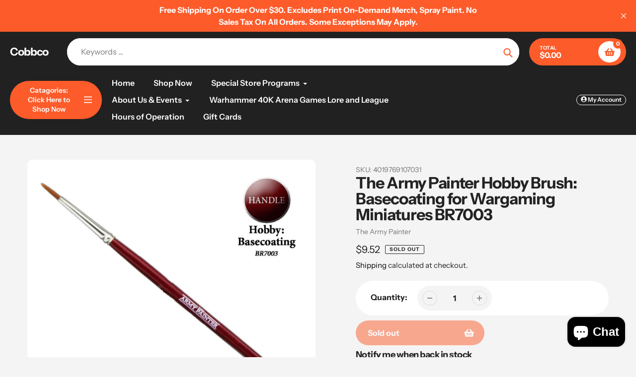

--- FILE ---
content_type: text/html; charset=utf-8
request_url: https://cobbco.store/products/the-army-painter-wargamer-basecoating-brush-for-wargaming-miniatures
body_size: 34159
content:
<!doctype html>
<html class="no-js" lang="en">
<head>
  <meta charset="utf-8">
  <meta http-equiv="X-UA-Compatible" content="IE=edge,chrome=1">
  <meta name="viewport" content="width=device-width,initial-scale=1">
  <meta name="theme-color" content="#fd5b2a">

  <link rel="preconnect" href="https://cdn.shopify.com" crossorigin>
  <link rel="preconnect" href="https://fonts.shopifycdn.com" crossorigin>
  <link rel="preconnect" href="https://monorail-edge.shopifysvc.com"><link rel="preload" href="//cobbco.store/cdn/shop/t/18/assets/core.css?v=9479367861339524431757625885" as="style">
  <link rel="preload" as="font" href="//cobbco.store/cdn/fonts/instrument_sans/instrumentsans_n7.e4ad9032e203f9a0977786c356573ced65a7419a.woff2" type="font/woff2" crossorigin>
  <link rel="preload" as="font" href="//cobbco.store/cdn/fonts/instrument_sans/instrumentsans_n4.db86542ae5e1596dbdb28c279ae6c2086c4c5bfa.woff2" type="font/woff2" crossorigin>
  <link rel="preload" as="font" href="//cobbco.store/cdn/fonts/instrument_sans/instrumentsans_n7.e4ad9032e203f9a0977786c356573ced65a7419a.woff2" type="font/woff2" crossorigin>
  <link rel="preload" as="font" href="//cobbco.store/cdn/fonts/instrument_sans/instrumentsans_n6.27dc66245013a6f7f317d383a3cc9a0c347fb42d.woff2" type="font/woff2" crossorigin>

  
  <link rel="preload" href="//cobbco.store/cdn/shop/t/18/assets/theme.js?v=70653839464157265671757625885" as="script"><link rel="canonical" href="https://cobbco.store/products/the-army-painter-wargamer-basecoating-brush-for-wargaming-miniatures"><title>The Army Painter Hobby Brush: Basecoating for Wargaming Miniatures BR7
&ndash; Cobbco</title><meta name="description" content="Here at CobbCo. we like to sell you the appropriate tool for the job. Here we present to you:The Army Painter - Hobby Brush, Basecoating A perfect brush for painting the bulk of infantry. The brush end has the right thickness for holding paint without spilling it all at first stroke. Ideal for basing colors - Brush end"><!-- /snippets/social-meta-tags.liquid -->


<meta property="og:site_name" content="Cobbco">
<meta property="og:url" content="https://cobbco.store/products/the-army-painter-wargamer-basecoating-brush-for-wargaming-miniatures">
<meta property="og:title" content="The Army Painter Hobby Brush: Basecoating for Wargaming Miniatures BR7">
<meta property="og:type" content="product">
<meta property="og:description" content="Here at CobbCo. we like to sell you the appropriate tool for the job. Here we present to you:The Army Painter - Hobby Brush, Basecoating A perfect brush for painting the bulk of infantry. The brush end has the right thickness for holding paint without spilling it all at first stroke. Ideal for basing colors - Brush end"><meta property="og:image" content="http://cobbco.store/cdn/shop/products/fd3314c0-81a8-588d-b10d-12cd3cfbdb79.jpg?v=1580005723">
  <meta property="og:image:secure_url" content="https://cobbco.store/cdn/shop/products/fd3314c0-81a8-588d-b10d-12cd3cfbdb79.jpg?v=1580005723">
  <meta property="og:image:width" content="1280">
  <meta property="og:image:height" content="1280">
  <meta property="og:price:amount" content="9.52">
  <meta property="og:price:currency" content="USD">



<meta name="twitter:card" content="summary_large_image">
<meta name="twitter:title" content="The Army Painter Hobby Brush: Basecoating for Wargaming Miniatures BR7">
<meta name="twitter:description" content="Here at CobbCo. we like to sell you the appropriate tool for the job. Here we present to you:The Army Painter - Hobby Brush, Basecoating A perfect brush for painting the bulk of infantry. The brush end has the right thickness for holding paint without spilling it all at first stroke. Ideal for basing colors - Brush end">

  
<style data-shopify>
:root {

	--header_megamenu_bg: #ffffff;
	--header_nav_2_bg: #ffffff;
	--header_nav_2_color_text: #232323;
	--search_bar_bg: #ffffff;

	--header_search_categories_bg: #ffffff;
	--header_search_categories_color_text: #232323;
	--alternateHeader_bg_color: #212121;
	--alternateHeader_text_color: #ffffff;
    --logo_text_color: #ffffff;
    --header_color_text: #ffffff;
	--header_nav_hover_link: #fd5b2a;

    --secondary_nav_color_text: #ffffff;
    --secondary_nav_color_lighter: rgba(255, 255, 255, 0.3);

    --mobile-navigation-bg: #232323;
    --mobile-navigation-highlighted-bg: #1d1d1d;
    --mobile-navigation-text-color: #ffffff;
    --mobile-navigation-icons-color: #fd5b2a;


	--white-color: #ffffff;


    --letter-spacing: 0;
    --font-size: 1;
	--rating-star-bg: rgba(35, 35, 35, 0.15);

    --color-text: #232323;
    --color-text-rgb: 35, 35, 35;
    --color-body-text: #232323;
	--breadcrumbs_color: #fd5b2a;

	--rte__link_color: #000;
	--rte_hover_link_color: #3a3a3a;


    --color-sale-text: #EA0606;
    --color-small-button-text-border: #ffffff;
    --color-text-field: #ffffff;
    --color-text-field-text: #232323;
    --color-text-field-text-rgb: 35, 35, 35;

    --color-btn-primary: #fd5b2a;
    --color-btn-primary-darker: #f43900;
    --color-btn-primary-text: #ffffff;
	
	--color-btn-secondary: #3a3a3a;

	--color--btn-white-darker: #e6e6e6;


    --color-blankstate: rgba(35, 35, 35, 0.35);
    --color-blankstate-border: rgba(35, 35, 35, 0.2);
    --color-blankstate-background: rgba(35, 35, 35, 0.1); 

    --color-text-focus:#494949;


    --color-btn-primary-focus:#f23a02;
 	--color-btn-secondary-focus:#606060;
	--color-btn-white-focus:#e6e6e6;



    --color-btn-social-focus:#d2d2d2;
    --color-small-button-text-border-focus:#e6e6e6;
    --predictive-search-focus:#e7e7e7;

    --color-body: #f4f4f4;
    --color-bg: #f4f4f4;
    --color-bg-rgb: 244, 244, 244;
    --color-bg-alt: rgba(35, 35, 35, 0.05);
    --color-bg-currency-selector: rgba(35, 35, 35, 0.2);--opacity-image-overlay: 0.4;--hover-overlay-opacity: 0.8;

    --color-border: #ebebeb;
    --color-border-form: #cccccc;
    --color-border-form-darker: #b3b3b3;

    --svg-select-icon: url(//cobbco.store/cdn/shop/t/18/assets/ico-select.svg?v=147383828099726678601757625901);
 	--svg-select-white-icon: url(//cobbco.store/cdn/shop/t/18/assets/ico-white-select.svg?v=145037530105049233381757625885);
    --slick-img-url: url(//cobbco.store/cdn/shop/t/18/assets/ajax-loader.gif?v=41356863302472015721757625885);

    --font-weight-body--bold: 700;
    --font-weight-body--bolder: 700;

    --font-stack-header: "Instrument Sans", sans-serif;
    --font-style-header: normal;
    --font-weight-header: 700;

    --font-stack-navigation: "Instrument Sans", sans-serif;
    --font-style-navigation: normal;
    --font-weight-navigation: 600;


	

    --font-stack-body: "Instrument Sans", sans-serif;
    --font-style-body: normal;
    --font-weight-body: 400;

    --font-size-header: 40;
	--font-size-navigation: 16;


	
	--heading1-letter-spacing: -2px;
    --heading2-letter-spacing: -2px;
    --heading3-letter-spacing: -1.0px;
    --heading4-letter-spacing: -1.0px;
    --heading5-letter-spacing: -0.5px;
    --heading6-letter-spacing:  -0.5px;

	--heading-line-height : 1;

    --font-size-base: 16;

    --font-h1-desktop: 80;
    --font-h1-mobile: 56;

    --font-h2-desktop: 52;
    --font-h2-mobile: 40;

    --font-h3-desktop: 40;
    --font-h3-mobile: 26;

    --font-h4-desktop: 22;
    --font-h4-mobile: 19;

    --font-h5-desktop: 18;
    --font-h5-mobile: 18;

    --font-h6-desktop: 16;
    --font-h6-mobile: 14;

    --font-mega-title-large-desktop: 100;

    --font-rich-text-large: 18;
    --font-rich-text-small: 14;

    
--color-video-bg: #e7e7e7;

    
    --global-color-image-loader-primary: rgba(35, 35, 35, 0.06);
    --global-color-image-loader-secondary: rgba(35, 35, 35, 0.12);


	--product_label_sale_color: #00a500;
	--product_label_sold_out_color: #8a9297;
	--product_label_1_color: #0774d7;
 	--product_label_2_color: #000000;

	
	--product-image-height: 200px;

  }




</style>


  <link rel="stylesheet" href="//cobbco.store/cdn/shop/t/18/assets/flickity.min.css?v=112557130868219244861757625901" type="text/css">

  <link rel="stylesheet" href="//cobbco.store/cdn/shop/t/18/assets/core.css?v=9479367861339524431757625885" type="text/css">
  <link rel="stylesheet" href="//cobbco.store/cdn/shop/t/18/assets/theme.css?v=90043012930845003281757625885" type="text/css">


  <style>
    @font-face {
  font-family: "Instrument Sans";
  font-weight: 700;
  font-style: normal;
  font-display: swap;
  src: url("//cobbco.store/cdn/fonts/instrument_sans/instrumentsans_n7.e4ad9032e203f9a0977786c356573ced65a7419a.woff2") format("woff2"),
       url("//cobbco.store/cdn/fonts/instrument_sans/instrumentsans_n7.b9e40f166fb7639074ba34738101a9d2990bb41a.woff") format("woff");
}

    @font-face {
  font-family: "Instrument Sans";
  font-weight: 400;
  font-style: normal;
  font-display: swap;
  src: url("//cobbco.store/cdn/fonts/instrument_sans/instrumentsans_n4.db86542ae5e1596dbdb28c279ae6c2086c4c5bfa.woff2") format("woff2"),
       url("//cobbco.store/cdn/fonts/instrument_sans/instrumentsans_n4.510f1b081e58d08c30978f465518799851ef6d8b.woff") format("woff");
}

      @font-face {
  font-family: "Instrument Sans";
  font-weight: 600;
  font-style: normal;
  font-display: swap;
  src: url("//cobbco.store/cdn/fonts/instrument_sans/instrumentsans_n6.27dc66245013a6f7f317d383a3cc9a0c347fb42d.woff2") format("woff2"),
       url("//cobbco.store/cdn/fonts/instrument_sans/instrumentsans_n6.1a71efbeeb140ec495af80aad612ad55e19e6d0e.woff") format("woff");
}

    @font-face {
  font-family: "Instrument Sans";
  font-weight: 700;
  font-style: normal;
  font-display: swap;
  src: url("//cobbco.store/cdn/fonts/instrument_sans/instrumentsans_n7.e4ad9032e203f9a0977786c356573ced65a7419a.woff2") format("woff2"),
       url("//cobbco.store/cdn/fonts/instrument_sans/instrumentsans_n7.b9e40f166fb7639074ba34738101a9d2990bb41a.woff") format("woff");
}

    @font-face {
  font-family: "Instrument Sans";
  font-weight: 700;
  font-style: normal;
  font-display: swap;
  src: url("//cobbco.store/cdn/fonts/instrument_sans/instrumentsans_n7.e4ad9032e203f9a0977786c356573ced65a7419a.woff2") format("woff2"),
       url("//cobbco.store/cdn/fonts/instrument_sans/instrumentsans_n7.b9e40f166fb7639074ba34738101a9d2990bb41a.woff") format("woff");
}

    @font-face {
  font-family: "Instrument Sans";
  font-weight: 400;
  font-style: italic;
  font-display: swap;
  src: url("//cobbco.store/cdn/fonts/instrument_sans/instrumentsans_i4.028d3c3cd8d085648c808ceb20cd2fd1eb3560e5.woff2") format("woff2"),
       url("//cobbco.store/cdn/fonts/instrument_sans/instrumentsans_i4.7e90d82df8dee29a99237cd19cc529d2206706a2.woff") format("woff");
}

    @font-face {
  font-family: "Instrument Sans";
  font-weight: 700;
  font-style: italic;
  font-display: swap;
  src: url("//cobbco.store/cdn/fonts/instrument_sans/instrumentsans_i7.d6063bb5d8f9cbf96eace9e8801697c54f363c6a.woff2") format("woff2"),
       url("//cobbco.store/cdn/fonts/instrument_sans/instrumentsans_i7.ce33afe63f8198a3ac4261b826b560103542cd36.woff") format("woff");
}

  </style>

  <script>
    
     window.importModule = (mod) => import(window.theme.modules[mod]);
    
    var theme = {
      breakpoints: {
        medium: 750,
        large: 990,
        widescreen: 1400
      },
      strings: { 
        addToCart: "Add to cart",
        preOrder: "Pre Order",
        preOrderText: "This is a pre order item.  We will ship it when it comes in stock.", 
        added_to_cart: "Added!",
        soldOut: "Sold out",
        unavailable: "Unavailable",
        regularPrice: "Regular price",
        salePrice: "Sale price",
        sale: "Sale",
        fromLowestPrice: "from [price]",
        vendor: "Vendor",
        showMore: "Show More",
        showLess: "Show Less",
        searchFor: "Search for",
        addressError: "Error looking up that address",
        addressNoResults: "No results for that address",
        addressQueryLimit: "You have exceeded the Google API usage limit. Consider upgrading to a \u003ca href=\"https:\/\/developers.google.com\/maps\/premium\/usage-limits\"\u003ePremium Plan\u003c\/a\u003e.",
        authError: "There was a problem authenticating your Google Maps account.",
        newWindow: "Opens in a new window.",
        external: "Opens external website.",
        newWindowExternal: "Opens external website in a new window.",
        removeLabel: "Remove [product]",
        update: "Update",
        quantity: "Quantity",
        discountedTotal: "Discounted total",
        regularTotal: "Regular total",
        priceColumn: "See Price column for discount details.",
        quantityMinimumMessage: "Quantity must be 1 or more",
        cartError: "There was an error while updating your cart. Please try again.",
        removedItemMessage: "Removed \u003cspan class=\"cart__removed-product-details\"\u003e([quantity]) [link]\u003c\/span\u003e from your cart.",
        unitPrice: "Unit price",
        unitPriceSeparator: "per",
        oneCartCount: "1 item",
        otherCartCount: "[count] items",
        quantityLabel: "Quantity: [count]",
        products: "Popular Products",
        search_title: "Popular Searches",
        loading: "Loading",
        number_of_results: "[result_number] of [results_count]",
        number_of_results_found: "[results_count] results found",
        one_result_found: "1 result found",
        show_less: "Show less",
        shippingEstimatorOneResult: "1 option available:",
        shippingEstimatorMoreResults: "{{count}} options available:",
        shippingEstimatorNoResults: "No shipping could be found",
        shippingTo: "Shipping to",
        pick_an_option: "Pick an Option",
        add_note: "Add Note",
        added_note: "Note added",
        newsletter_confirmation: "Thanks for subscribing!"
      },
      moneyFormat: "${{amount}}",
      moneyFormatWithCurrency: "${{amount}} USD",
      show_preOrder_btn: true ,
        stylesheet: "//cobbco.store/cdn/shop/t/18/assets/core.css?v=9479367861339524431757625885",
         pageType: "product",
            modules: {
        Core: `//cobbco.store/cdn/shop/t/18/assets/core.js?v=173754313342993605631757625885`
      },
      scripts: {
        Popper: 'https://unpkg.com/@popperjs/core@2'
      }
    };

       
    window.routes = {
      rootUrl: "\/", 
      cartUrl: "\/cart",
      cartAddUrl: "\/cart\/add",
      cartChangeUrl: "\/cart\/change",
      searchUrl: "\/search",
      productRecommendationsUrl: "\/recommendations\/products"
    };


   



    document.documentElement.className = document.documentElement.className.replace('no-js', 'js');
  </script><script type="text/javascript">
    if (window.MSInputMethodContext && document.documentMode) {
      var scripts = document.getElementsByTagName('script')[0];
      var polyfill = document.createElement("script");
      polyfill.defer = true;
      polyfill.src = "//cobbco.store/cdn/shop/t/18/assets/ie11CustomProperties.min.js?v=146208399201472936201757625885";

      scripts.parentNode.insertBefore(polyfill, scripts);
    }
  </script>

  <script>window.performance && window.performance.mark && window.performance.mark('shopify.content_for_header.start');</script><meta name="google-site-verification" content="02l0v4Beeans4sEl_A0QokJVQXouB_UROL5JuyqRJ6Y">
<meta id="shopify-digital-wallet" name="shopify-digital-wallet" content="/19307397184/digital_wallets/dialog">
<meta name="shopify-checkout-api-token" content="ad893c1aeea340fb0e20e2ee5617fbe1">
<meta id="in-context-paypal-metadata" data-shop-id="19307397184" data-venmo-supported="false" data-environment="production" data-locale="en_US" data-paypal-v4="true" data-currency="USD">
<link rel="alternate" type="application/json+oembed" href="https://cobbco.store/products/the-army-painter-wargamer-basecoating-brush-for-wargaming-miniatures.oembed">
<script async="async" src="/checkouts/internal/preloads.js?locale=en-US"></script>
<link rel="preconnect" href="https://shop.app" crossorigin="anonymous">
<script async="async" src="https://shop.app/checkouts/internal/preloads.js?locale=en-US&shop_id=19307397184" crossorigin="anonymous"></script>
<script id="apple-pay-shop-capabilities" type="application/json">{"shopId":19307397184,"countryCode":"US","currencyCode":"USD","merchantCapabilities":["supports3DS"],"merchantId":"gid:\/\/shopify\/Shop\/19307397184","merchantName":"Cobbco","requiredBillingContactFields":["postalAddress","email","phone"],"requiredShippingContactFields":["postalAddress","email","phone"],"shippingType":"shipping","supportedNetworks":["visa","masterCard","amex","discover","elo","jcb"],"total":{"type":"pending","label":"Cobbco","amount":"1.00"},"shopifyPaymentsEnabled":true,"supportsSubscriptions":true}</script>
<script id="shopify-features" type="application/json">{"accessToken":"ad893c1aeea340fb0e20e2ee5617fbe1","betas":["rich-media-storefront-analytics"],"domain":"cobbco.store","predictiveSearch":true,"shopId":19307397184,"locale":"en"}</script>
<script>var Shopify = Shopify || {};
Shopify.shop = "cobbco.myshopify.com";
Shopify.locale = "en";
Shopify.currency = {"active":"USD","rate":"1.0"};
Shopify.country = "US";
Shopify.theme = {"name":"Updated copy of Updated copy of Pursuit","id":127946457146,"schema_name":"Pursuit","schema_version":"2.0.1","theme_store_id":1654,"role":"main"};
Shopify.theme.handle = "null";
Shopify.theme.style = {"id":null,"handle":null};
Shopify.cdnHost = "cobbco.store/cdn";
Shopify.routes = Shopify.routes || {};
Shopify.routes.root = "/";</script>
<script type="module">!function(o){(o.Shopify=o.Shopify||{}).modules=!0}(window);</script>
<script>!function(o){function n(){var o=[];function n(){o.push(Array.prototype.slice.apply(arguments))}return n.q=o,n}var t=o.Shopify=o.Shopify||{};t.loadFeatures=n(),t.autoloadFeatures=n()}(window);</script>
<script>
  window.ShopifyPay = window.ShopifyPay || {};
  window.ShopifyPay.apiHost = "shop.app\/pay";
  window.ShopifyPay.redirectState = null;
</script>
<script id="shop-js-analytics" type="application/json">{"pageType":"product"}</script>
<script defer="defer" async type="module" src="//cobbco.store/cdn/shopifycloud/shop-js/modules/v2/client.init-shop-cart-sync_BN7fPSNr.en.esm.js"></script>
<script defer="defer" async type="module" src="//cobbco.store/cdn/shopifycloud/shop-js/modules/v2/chunk.common_Cbph3Kss.esm.js"></script>
<script defer="defer" async type="module" src="//cobbco.store/cdn/shopifycloud/shop-js/modules/v2/chunk.modal_DKumMAJ1.esm.js"></script>
<script type="module">
  await import("//cobbco.store/cdn/shopifycloud/shop-js/modules/v2/client.init-shop-cart-sync_BN7fPSNr.en.esm.js");
await import("//cobbco.store/cdn/shopifycloud/shop-js/modules/v2/chunk.common_Cbph3Kss.esm.js");
await import("//cobbco.store/cdn/shopifycloud/shop-js/modules/v2/chunk.modal_DKumMAJ1.esm.js");

  window.Shopify.SignInWithShop?.initShopCartSync?.({"fedCMEnabled":true,"windoidEnabled":true});

</script>
<script defer="defer" async type="module" src="//cobbco.store/cdn/shopifycloud/shop-js/modules/v2/client.payment-terms_BxzfvcZJ.en.esm.js"></script>
<script defer="defer" async type="module" src="//cobbco.store/cdn/shopifycloud/shop-js/modules/v2/chunk.common_Cbph3Kss.esm.js"></script>
<script defer="defer" async type="module" src="//cobbco.store/cdn/shopifycloud/shop-js/modules/v2/chunk.modal_DKumMAJ1.esm.js"></script>
<script type="module">
  await import("//cobbco.store/cdn/shopifycloud/shop-js/modules/v2/client.payment-terms_BxzfvcZJ.en.esm.js");
await import("//cobbco.store/cdn/shopifycloud/shop-js/modules/v2/chunk.common_Cbph3Kss.esm.js");
await import("//cobbco.store/cdn/shopifycloud/shop-js/modules/v2/chunk.modal_DKumMAJ1.esm.js");

  
</script>
<script>
  window.Shopify = window.Shopify || {};
  if (!window.Shopify.featureAssets) window.Shopify.featureAssets = {};
  window.Shopify.featureAssets['shop-js'] = {"shop-cart-sync":["modules/v2/client.shop-cart-sync_CJVUk8Jm.en.esm.js","modules/v2/chunk.common_Cbph3Kss.esm.js","modules/v2/chunk.modal_DKumMAJ1.esm.js"],"init-fed-cm":["modules/v2/client.init-fed-cm_7Fvt41F4.en.esm.js","modules/v2/chunk.common_Cbph3Kss.esm.js","modules/v2/chunk.modal_DKumMAJ1.esm.js"],"init-shop-email-lookup-coordinator":["modules/v2/client.init-shop-email-lookup-coordinator_Cc088_bR.en.esm.js","modules/v2/chunk.common_Cbph3Kss.esm.js","modules/v2/chunk.modal_DKumMAJ1.esm.js"],"init-windoid":["modules/v2/client.init-windoid_hPopwJRj.en.esm.js","modules/v2/chunk.common_Cbph3Kss.esm.js","modules/v2/chunk.modal_DKumMAJ1.esm.js"],"shop-button":["modules/v2/client.shop-button_B0jaPSNF.en.esm.js","modules/v2/chunk.common_Cbph3Kss.esm.js","modules/v2/chunk.modal_DKumMAJ1.esm.js"],"shop-cash-offers":["modules/v2/client.shop-cash-offers_DPIskqss.en.esm.js","modules/v2/chunk.common_Cbph3Kss.esm.js","modules/v2/chunk.modal_DKumMAJ1.esm.js"],"shop-toast-manager":["modules/v2/client.shop-toast-manager_CK7RT69O.en.esm.js","modules/v2/chunk.common_Cbph3Kss.esm.js","modules/v2/chunk.modal_DKumMAJ1.esm.js"],"init-shop-cart-sync":["modules/v2/client.init-shop-cart-sync_BN7fPSNr.en.esm.js","modules/v2/chunk.common_Cbph3Kss.esm.js","modules/v2/chunk.modal_DKumMAJ1.esm.js"],"init-customer-accounts-sign-up":["modules/v2/client.init-customer-accounts-sign-up_CfPf4CXf.en.esm.js","modules/v2/client.shop-login-button_DeIztwXF.en.esm.js","modules/v2/chunk.common_Cbph3Kss.esm.js","modules/v2/chunk.modal_DKumMAJ1.esm.js"],"pay-button":["modules/v2/client.pay-button_CgIwFSYN.en.esm.js","modules/v2/chunk.common_Cbph3Kss.esm.js","modules/v2/chunk.modal_DKumMAJ1.esm.js"],"init-customer-accounts":["modules/v2/client.init-customer-accounts_DQ3x16JI.en.esm.js","modules/v2/client.shop-login-button_DeIztwXF.en.esm.js","modules/v2/chunk.common_Cbph3Kss.esm.js","modules/v2/chunk.modal_DKumMAJ1.esm.js"],"avatar":["modules/v2/client.avatar_BTnouDA3.en.esm.js"],"init-shop-for-new-customer-accounts":["modules/v2/client.init-shop-for-new-customer-accounts_CsZy_esa.en.esm.js","modules/v2/client.shop-login-button_DeIztwXF.en.esm.js","modules/v2/chunk.common_Cbph3Kss.esm.js","modules/v2/chunk.modal_DKumMAJ1.esm.js"],"shop-follow-button":["modules/v2/client.shop-follow-button_BRMJjgGd.en.esm.js","modules/v2/chunk.common_Cbph3Kss.esm.js","modules/v2/chunk.modal_DKumMAJ1.esm.js"],"checkout-modal":["modules/v2/client.checkout-modal_B9Drz_yf.en.esm.js","modules/v2/chunk.common_Cbph3Kss.esm.js","modules/v2/chunk.modal_DKumMAJ1.esm.js"],"shop-login-button":["modules/v2/client.shop-login-button_DeIztwXF.en.esm.js","modules/v2/chunk.common_Cbph3Kss.esm.js","modules/v2/chunk.modal_DKumMAJ1.esm.js"],"lead-capture":["modules/v2/client.lead-capture_DXYzFM3R.en.esm.js","modules/v2/chunk.common_Cbph3Kss.esm.js","modules/v2/chunk.modal_DKumMAJ1.esm.js"],"shop-login":["modules/v2/client.shop-login_CA5pJqmO.en.esm.js","modules/v2/chunk.common_Cbph3Kss.esm.js","modules/v2/chunk.modal_DKumMAJ1.esm.js"],"payment-terms":["modules/v2/client.payment-terms_BxzfvcZJ.en.esm.js","modules/v2/chunk.common_Cbph3Kss.esm.js","modules/v2/chunk.modal_DKumMAJ1.esm.js"]};
</script>
<script>(function() {
  var isLoaded = false;
  function asyncLoad() {
    if (isLoaded) return;
    isLoaded = true;
    var urls = ["\/\/www.powr.io\/powr.js?powr-token=cobbco.myshopify.com\u0026external-type=shopify\u0026shop=cobbco.myshopify.com","https:\/\/salespop.conversionbear.com\/script?app=salespop\u0026shop=cobbco.myshopify.com"];
    for (var i = 0; i < urls.length; i++) {
      var s = document.createElement('script');
      s.type = 'text/javascript';
      s.async = true;
      s.src = urls[i];
      var x = document.getElementsByTagName('script')[0];
      x.parentNode.insertBefore(s, x);
    }
  };
  if(window.attachEvent) {
    window.attachEvent('onload', asyncLoad);
  } else {
    window.addEventListener('load', asyncLoad, false);
  }
})();</script>
<script id="__st">var __st={"a":19307397184,"offset":-18000,"reqid":"a458a221-b225-45a1-ad62-0092bcb0329b-1769872269","pageurl":"cobbco.store\/products\/the-army-painter-wargamer-basecoating-brush-for-wargaming-miniatures","u":"e0d3a5962d9f","p":"product","rtyp":"product","rid":4388953882682};</script>
<script>window.ShopifyPaypalV4VisibilityTracking = true;</script>
<script id="captcha-bootstrap">!function(){'use strict';const t='contact',e='account',n='new_comment',o=[[t,t],['blogs',n],['comments',n],[t,'customer']],c=[[e,'customer_login'],[e,'guest_login'],[e,'recover_customer_password'],[e,'create_customer']],r=t=>t.map((([t,e])=>`form[action*='/${t}']:not([data-nocaptcha='true']) input[name='form_type'][value='${e}']`)).join(','),a=t=>()=>t?[...document.querySelectorAll(t)].map((t=>t.form)):[];function s(){const t=[...o],e=r(t);return a(e)}const i='password',u='form_key',d=['recaptcha-v3-token','g-recaptcha-response','h-captcha-response',i],f=()=>{try{return window.sessionStorage}catch{return}},m='__shopify_v',_=t=>t.elements[u];function p(t,e,n=!1){try{const o=window.sessionStorage,c=JSON.parse(o.getItem(e)),{data:r}=function(t){const{data:e,action:n}=t;return t[m]||n?{data:e,action:n}:{data:t,action:n}}(c);for(const[e,n]of Object.entries(r))t.elements[e]&&(t.elements[e].value=n);n&&o.removeItem(e)}catch(o){console.error('form repopulation failed',{error:o})}}const l='form_type',E='cptcha';function T(t){t.dataset[E]=!0}const w=window,h=w.document,L='Shopify',v='ce_forms',y='captcha';let A=!1;((t,e)=>{const n=(g='f06e6c50-85a8-45c8-87d0-21a2b65856fe',I='https://cdn.shopify.com/shopifycloud/storefront-forms-hcaptcha/ce_storefront_forms_captcha_hcaptcha.v1.5.2.iife.js',D={infoText:'Protected by hCaptcha',privacyText:'Privacy',termsText:'Terms'},(t,e,n)=>{const o=w[L][v],c=o.bindForm;if(c)return c(t,g,e,D).then(n);var r;o.q.push([[t,g,e,D],n]),r=I,A||(h.body.append(Object.assign(h.createElement('script'),{id:'captcha-provider',async:!0,src:r})),A=!0)});var g,I,D;w[L]=w[L]||{},w[L][v]=w[L][v]||{},w[L][v].q=[],w[L][y]=w[L][y]||{},w[L][y].protect=function(t,e){n(t,void 0,e),T(t)},Object.freeze(w[L][y]),function(t,e,n,w,h,L){const[v,y,A,g]=function(t,e,n){const i=e?o:[],u=t?c:[],d=[...i,...u],f=r(d),m=r(i),_=r(d.filter((([t,e])=>n.includes(e))));return[a(f),a(m),a(_),s()]}(w,h,L),I=t=>{const e=t.target;return e instanceof HTMLFormElement?e:e&&e.form},D=t=>v().includes(t);t.addEventListener('submit',(t=>{const e=I(t);if(!e)return;const n=D(e)&&!e.dataset.hcaptchaBound&&!e.dataset.recaptchaBound,o=_(e),c=g().includes(e)&&(!o||!o.value);(n||c)&&t.preventDefault(),c&&!n&&(function(t){try{if(!f())return;!function(t){const e=f();if(!e)return;const n=_(t);if(!n)return;const o=n.value;o&&e.removeItem(o)}(t);const e=Array.from(Array(32),(()=>Math.random().toString(36)[2])).join('');!function(t,e){_(t)||t.append(Object.assign(document.createElement('input'),{type:'hidden',name:u})),t.elements[u].value=e}(t,e),function(t,e){const n=f();if(!n)return;const o=[...t.querySelectorAll(`input[type='${i}']`)].map((({name:t})=>t)),c=[...d,...o],r={};for(const[a,s]of new FormData(t).entries())c.includes(a)||(r[a]=s);n.setItem(e,JSON.stringify({[m]:1,action:t.action,data:r}))}(t,e)}catch(e){console.error('failed to persist form',e)}}(e),e.submit())}));const S=(t,e)=>{t&&!t.dataset[E]&&(n(t,e.some((e=>e===t))),T(t))};for(const o of['focusin','change'])t.addEventListener(o,(t=>{const e=I(t);D(e)&&S(e,y())}));const B=e.get('form_key'),M=e.get(l),P=B&&M;t.addEventListener('DOMContentLoaded',(()=>{const t=y();if(P)for(const e of t)e.elements[l].value===M&&p(e,B);[...new Set([...A(),...v().filter((t=>'true'===t.dataset.shopifyCaptcha))])].forEach((e=>S(e,t)))}))}(h,new URLSearchParams(w.location.search),n,t,e,['guest_login'])})(!0,!0)}();</script>
<script integrity="sha256-4kQ18oKyAcykRKYeNunJcIwy7WH5gtpwJnB7kiuLZ1E=" data-source-attribution="shopify.loadfeatures" defer="defer" src="//cobbco.store/cdn/shopifycloud/storefront/assets/storefront/load_feature-a0a9edcb.js" crossorigin="anonymous"></script>
<script crossorigin="anonymous" defer="defer" src="//cobbco.store/cdn/shopifycloud/storefront/assets/shopify_pay/storefront-65b4c6d7.js?v=20250812"></script>
<script data-source-attribution="shopify.dynamic_checkout.dynamic.init">var Shopify=Shopify||{};Shopify.PaymentButton=Shopify.PaymentButton||{isStorefrontPortableWallets:!0,init:function(){window.Shopify.PaymentButton.init=function(){};var t=document.createElement("script");t.src="https://cobbco.store/cdn/shopifycloud/portable-wallets/latest/portable-wallets.en.js",t.type="module",document.head.appendChild(t)}};
</script>
<script data-source-attribution="shopify.dynamic_checkout.buyer_consent">
  function portableWalletsHideBuyerConsent(e){var t=document.getElementById("shopify-buyer-consent"),n=document.getElementById("shopify-subscription-policy-button");t&&n&&(t.classList.add("hidden"),t.setAttribute("aria-hidden","true"),n.removeEventListener("click",e))}function portableWalletsShowBuyerConsent(e){var t=document.getElementById("shopify-buyer-consent"),n=document.getElementById("shopify-subscription-policy-button");t&&n&&(t.classList.remove("hidden"),t.removeAttribute("aria-hidden"),n.addEventListener("click",e))}window.Shopify?.PaymentButton&&(window.Shopify.PaymentButton.hideBuyerConsent=portableWalletsHideBuyerConsent,window.Shopify.PaymentButton.showBuyerConsent=portableWalletsShowBuyerConsent);
</script>
<script>
  function portableWalletsCleanup(e){e&&e.src&&console.error("Failed to load portable wallets script "+e.src);var t=document.querySelectorAll("shopify-accelerated-checkout .shopify-payment-button__skeleton, shopify-accelerated-checkout-cart .wallet-cart-button__skeleton"),e=document.getElementById("shopify-buyer-consent");for(let e=0;e<t.length;e++)t[e].remove();e&&e.remove()}function portableWalletsNotLoadedAsModule(e){e instanceof ErrorEvent&&"string"==typeof e.message&&e.message.includes("import.meta")&&"string"==typeof e.filename&&e.filename.includes("portable-wallets")&&(window.removeEventListener("error",portableWalletsNotLoadedAsModule),window.Shopify.PaymentButton.failedToLoad=e,"loading"===document.readyState?document.addEventListener("DOMContentLoaded",window.Shopify.PaymentButton.init):window.Shopify.PaymentButton.init())}window.addEventListener("error",portableWalletsNotLoadedAsModule);
</script>

<script type="module" src="https://cobbco.store/cdn/shopifycloud/portable-wallets/latest/portable-wallets.en.js" onError="portableWalletsCleanup(this)" crossorigin="anonymous"></script>
<script nomodule>
  document.addEventListener("DOMContentLoaded", portableWalletsCleanup);
</script>

<link id="shopify-accelerated-checkout-styles" rel="stylesheet" media="screen" href="https://cobbco.store/cdn/shopifycloud/portable-wallets/latest/accelerated-checkout-backwards-compat.css" crossorigin="anonymous">
<style id="shopify-accelerated-checkout-cart">
        #shopify-buyer-consent {
  margin-top: 1em;
  display: inline-block;
  width: 100%;
}

#shopify-buyer-consent.hidden {
  display: none;
}

#shopify-subscription-policy-button {
  background: none;
  border: none;
  padding: 0;
  text-decoration: underline;
  font-size: inherit;
  cursor: pointer;
}

#shopify-subscription-policy-button::before {
  box-shadow: none;
}

      </style>

<script>window.performance && window.performance.mark && window.performance.mark('shopify.content_for_header.end');</script>
<!-- BEGIN app block: shopify://apps/consentmo-gdpr/blocks/gdpr_cookie_consent/4fbe573f-a377-4fea-9801-3ee0858cae41 -->


<!-- END app block --><script src="https://cdn.shopify.com/extensions/019beb7e-a916-7383-89cc-4d92e836490a/conversionbear-salespop-42/assets/salespop-widget.js" type="text/javascript" defer="defer"></script>
<script src="https://cdn.shopify.com/extensions/019c0f34-b0c2-78b5-b4b0-899f0a45188a/consentmo-gdpr-616/assets/consentmo_cookie_consent.js" type="text/javascript" defer="defer"></script>
<script src="https://cdn.shopify.com/extensions/e8878072-2f6b-4e89-8082-94b04320908d/inbox-1254/assets/inbox-chat-loader.js" type="text/javascript" defer="defer"></script>
<link href="https://monorail-edge.shopifysvc.com" rel="dns-prefetch">
<script>(function(){if ("sendBeacon" in navigator && "performance" in window) {try {var session_token_from_headers = performance.getEntriesByType('navigation')[0].serverTiming.find(x => x.name == '_s').description;} catch {var session_token_from_headers = undefined;}var session_cookie_matches = document.cookie.match(/_shopify_s=([^;]*)/);var session_token_from_cookie = session_cookie_matches && session_cookie_matches.length === 2 ? session_cookie_matches[1] : "";var session_token = session_token_from_headers || session_token_from_cookie || "";function handle_abandonment_event(e) {var entries = performance.getEntries().filter(function(entry) {return /monorail-edge.shopifysvc.com/.test(entry.name);});if (!window.abandonment_tracked && entries.length === 0) {window.abandonment_tracked = true;var currentMs = Date.now();var navigation_start = performance.timing.navigationStart;var payload = {shop_id: 19307397184,url: window.location.href,navigation_start,duration: currentMs - navigation_start,session_token,page_type: "product"};window.navigator.sendBeacon("https://monorail-edge.shopifysvc.com/v1/produce", JSON.stringify({schema_id: "online_store_buyer_site_abandonment/1.1",payload: payload,metadata: {event_created_at_ms: currentMs,event_sent_at_ms: currentMs}}));}}window.addEventListener('pagehide', handle_abandonment_event);}}());</script>
<script id="web-pixels-manager-setup">(function e(e,d,r,n,o){if(void 0===o&&(o={}),!Boolean(null===(a=null===(i=window.Shopify)||void 0===i?void 0:i.analytics)||void 0===a?void 0:a.replayQueue)){var i,a;window.Shopify=window.Shopify||{};var t=window.Shopify;t.analytics=t.analytics||{};var s=t.analytics;s.replayQueue=[],s.publish=function(e,d,r){return s.replayQueue.push([e,d,r]),!0};try{self.performance.mark("wpm:start")}catch(e){}var l=function(){var e={modern:/Edge?\/(1{2}[4-9]|1[2-9]\d|[2-9]\d{2}|\d{4,})\.\d+(\.\d+|)|Firefox\/(1{2}[4-9]|1[2-9]\d|[2-9]\d{2}|\d{4,})\.\d+(\.\d+|)|Chrom(ium|e)\/(9{2}|\d{3,})\.\d+(\.\d+|)|(Maci|X1{2}).+ Version\/(15\.\d+|(1[6-9]|[2-9]\d|\d{3,})\.\d+)([,.]\d+|)( \(\w+\)|)( Mobile\/\w+|) Safari\/|Chrome.+OPR\/(9{2}|\d{3,})\.\d+\.\d+|(CPU[ +]OS|iPhone[ +]OS|CPU[ +]iPhone|CPU IPhone OS|CPU iPad OS)[ +]+(15[._]\d+|(1[6-9]|[2-9]\d|\d{3,})[._]\d+)([._]\d+|)|Android:?[ /-](13[3-9]|1[4-9]\d|[2-9]\d{2}|\d{4,})(\.\d+|)(\.\d+|)|Android.+Firefox\/(13[5-9]|1[4-9]\d|[2-9]\d{2}|\d{4,})\.\d+(\.\d+|)|Android.+Chrom(ium|e)\/(13[3-9]|1[4-9]\d|[2-9]\d{2}|\d{4,})\.\d+(\.\d+|)|SamsungBrowser\/([2-9]\d|\d{3,})\.\d+/,legacy:/Edge?\/(1[6-9]|[2-9]\d|\d{3,})\.\d+(\.\d+|)|Firefox\/(5[4-9]|[6-9]\d|\d{3,})\.\d+(\.\d+|)|Chrom(ium|e)\/(5[1-9]|[6-9]\d|\d{3,})\.\d+(\.\d+|)([\d.]+$|.*Safari\/(?![\d.]+ Edge\/[\d.]+$))|(Maci|X1{2}).+ Version\/(10\.\d+|(1[1-9]|[2-9]\d|\d{3,})\.\d+)([,.]\d+|)( \(\w+\)|)( Mobile\/\w+|) Safari\/|Chrome.+OPR\/(3[89]|[4-9]\d|\d{3,})\.\d+\.\d+|(CPU[ +]OS|iPhone[ +]OS|CPU[ +]iPhone|CPU IPhone OS|CPU iPad OS)[ +]+(10[._]\d+|(1[1-9]|[2-9]\d|\d{3,})[._]\d+)([._]\d+|)|Android:?[ /-](13[3-9]|1[4-9]\d|[2-9]\d{2}|\d{4,})(\.\d+|)(\.\d+|)|Mobile Safari.+OPR\/([89]\d|\d{3,})\.\d+\.\d+|Android.+Firefox\/(13[5-9]|1[4-9]\d|[2-9]\d{2}|\d{4,})\.\d+(\.\d+|)|Android.+Chrom(ium|e)\/(13[3-9]|1[4-9]\d|[2-9]\d{2}|\d{4,})\.\d+(\.\d+|)|Android.+(UC? ?Browser|UCWEB|U3)[ /]?(15\.([5-9]|\d{2,})|(1[6-9]|[2-9]\d|\d{3,})\.\d+)\.\d+|SamsungBrowser\/(5\.\d+|([6-9]|\d{2,})\.\d+)|Android.+MQ{2}Browser\/(14(\.(9|\d{2,})|)|(1[5-9]|[2-9]\d|\d{3,})(\.\d+|))(\.\d+|)|K[Aa][Ii]OS\/(3\.\d+|([4-9]|\d{2,})\.\d+)(\.\d+|)/},d=e.modern,r=e.legacy,n=navigator.userAgent;return n.match(d)?"modern":n.match(r)?"legacy":"unknown"}(),u="modern"===l?"modern":"legacy",c=(null!=n?n:{modern:"",legacy:""})[u],f=function(e){return[e.baseUrl,"/wpm","/b",e.hashVersion,"modern"===e.buildTarget?"m":"l",".js"].join("")}({baseUrl:d,hashVersion:r,buildTarget:u}),m=function(e){var d=e.version,r=e.bundleTarget,n=e.surface,o=e.pageUrl,i=e.monorailEndpoint;return{emit:function(e){var a=e.status,t=e.errorMsg,s=(new Date).getTime(),l=JSON.stringify({metadata:{event_sent_at_ms:s},events:[{schema_id:"web_pixels_manager_load/3.1",payload:{version:d,bundle_target:r,page_url:o,status:a,surface:n,error_msg:t},metadata:{event_created_at_ms:s}}]});if(!i)return console&&console.warn&&console.warn("[Web Pixels Manager] No Monorail endpoint provided, skipping logging."),!1;try{return self.navigator.sendBeacon.bind(self.navigator)(i,l)}catch(e){}var u=new XMLHttpRequest;try{return u.open("POST",i,!0),u.setRequestHeader("Content-Type","text/plain"),u.send(l),!0}catch(e){return console&&console.warn&&console.warn("[Web Pixels Manager] Got an unhandled error while logging to Monorail."),!1}}}}({version:r,bundleTarget:l,surface:e.surface,pageUrl:self.location.href,monorailEndpoint:e.monorailEndpoint});try{o.browserTarget=l,function(e){var d=e.src,r=e.async,n=void 0===r||r,o=e.onload,i=e.onerror,a=e.sri,t=e.scriptDataAttributes,s=void 0===t?{}:t,l=document.createElement("script"),u=document.querySelector("head"),c=document.querySelector("body");if(l.async=n,l.src=d,a&&(l.integrity=a,l.crossOrigin="anonymous"),s)for(var f in s)if(Object.prototype.hasOwnProperty.call(s,f))try{l.dataset[f]=s[f]}catch(e){}if(o&&l.addEventListener("load",o),i&&l.addEventListener("error",i),u)u.appendChild(l);else{if(!c)throw new Error("Did not find a head or body element to append the script");c.appendChild(l)}}({src:f,async:!0,onload:function(){if(!function(){var e,d;return Boolean(null===(d=null===(e=window.Shopify)||void 0===e?void 0:e.analytics)||void 0===d?void 0:d.initialized)}()){var d=window.webPixelsManager.init(e)||void 0;if(d){var r=window.Shopify.analytics;r.replayQueue.forEach((function(e){var r=e[0],n=e[1],o=e[2];d.publishCustomEvent(r,n,o)})),r.replayQueue=[],r.publish=d.publishCustomEvent,r.visitor=d.visitor,r.initialized=!0}}},onerror:function(){return m.emit({status:"failed",errorMsg:"".concat(f," has failed to load")})},sri:function(e){var d=/^sha384-[A-Za-z0-9+/=]+$/;return"string"==typeof e&&d.test(e)}(c)?c:"",scriptDataAttributes:o}),m.emit({status:"loading"})}catch(e){m.emit({status:"failed",errorMsg:(null==e?void 0:e.message)||"Unknown error"})}}})({shopId: 19307397184,storefrontBaseUrl: "https://cobbco.store",extensionsBaseUrl: "https://extensions.shopifycdn.com/cdn/shopifycloud/web-pixels-manager",monorailEndpoint: "https://monorail-edge.shopifysvc.com/unstable/produce_batch",surface: "storefront-renderer",enabledBetaFlags: ["2dca8a86"],webPixelsConfigList: [{"id":"229572666","configuration":"{\"config\":\"{\\\"pixel_id\\\":\\\"G-FTHDSKQ04K\\\",\\\"target_country\\\":\\\"US\\\",\\\"gtag_events\\\":[{\\\"type\\\":\\\"search\\\",\\\"action_label\\\":[\\\"G-FTHDSKQ04K\\\",\\\"AW-764408719\\\/OwE4COyu1pQBEI_nv-wC\\\"]},{\\\"type\\\":\\\"begin_checkout\\\",\\\"action_label\\\":[\\\"G-FTHDSKQ04K\\\",\\\"AW-764408719\\\/V87SCOmu1pQBEI_nv-wC\\\"]},{\\\"type\\\":\\\"view_item\\\",\\\"action_label\\\":[\\\"G-FTHDSKQ04K\\\",\\\"AW-764408719\\\/u8dxCOOu1pQBEI_nv-wC\\\",\\\"MC-BNXP6GC9Z4\\\"]},{\\\"type\\\":\\\"purchase\\\",\\\"action_label\\\":[\\\"G-FTHDSKQ04K\\\",\\\"AW-764408719\\\/uX4tCOCu1pQBEI_nv-wC\\\",\\\"MC-BNXP6GC9Z4\\\"]},{\\\"type\\\":\\\"page_view\\\",\\\"action_label\\\":[\\\"G-FTHDSKQ04K\\\",\\\"AW-764408719\\\/BR5HCN2u1pQBEI_nv-wC\\\",\\\"MC-BNXP6GC9Z4\\\"]},{\\\"type\\\":\\\"add_payment_info\\\",\\\"action_label\\\":[\\\"G-FTHDSKQ04K\\\",\\\"AW-764408719\\\/YtmNCO-u1pQBEI_nv-wC\\\"]},{\\\"type\\\":\\\"add_to_cart\\\",\\\"action_label\\\":[\\\"G-FTHDSKQ04K\\\",\\\"AW-764408719\\\/sclOCOau1pQBEI_nv-wC\\\"]}],\\\"enable_monitoring_mode\\\":false}\"}","eventPayloadVersion":"v1","runtimeContext":"OPEN","scriptVersion":"b2a88bafab3e21179ed38636efcd8a93","type":"APP","apiClientId":1780363,"privacyPurposes":[],"dataSharingAdjustments":{"protectedCustomerApprovalScopes":["read_customer_address","read_customer_email","read_customer_name","read_customer_personal_data","read_customer_phone"]}},{"id":"36896826","eventPayloadVersion":"v1","runtimeContext":"LAX","scriptVersion":"1","type":"CUSTOM","privacyPurposes":["MARKETING"],"name":"Meta pixel (migrated)"},{"id":"69926970","eventPayloadVersion":"v1","runtimeContext":"LAX","scriptVersion":"1","type":"CUSTOM","privacyPurposes":["ANALYTICS"],"name":"Google Analytics tag (migrated)"},{"id":"shopify-app-pixel","configuration":"{}","eventPayloadVersion":"v1","runtimeContext":"STRICT","scriptVersion":"0450","apiClientId":"shopify-pixel","type":"APP","privacyPurposes":["ANALYTICS","MARKETING"]},{"id":"shopify-custom-pixel","eventPayloadVersion":"v1","runtimeContext":"LAX","scriptVersion":"0450","apiClientId":"shopify-pixel","type":"CUSTOM","privacyPurposes":["ANALYTICS","MARKETING"]}],isMerchantRequest: false,initData: {"shop":{"name":"Cobbco","paymentSettings":{"currencyCode":"USD"},"myshopifyDomain":"cobbco.myshopify.com","countryCode":"US","storefrontUrl":"https:\/\/cobbco.store"},"customer":null,"cart":null,"checkout":null,"productVariants":[{"price":{"amount":9.52,"currencyCode":"USD"},"product":{"title":"The Army Painter Hobby Brush: Basecoating for Wargaming Miniatures BR7003","vendor":"The Army Painter","id":"4388953882682","untranslatedTitle":"The Army Painter Hobby Brush: Basecoating for Wargaming Miniatures BR7003","url":"\/products\/the-army-painter-wargamer-basecoating-brush-for-wargaming-miniatures","type":"Crafts\u003eArt Supplies\u003ePainting Supplies\u003eArtists Brushes"},"id":"31302371639354","image":{"src":"\/\/cobbco.store\/cdn\/shop\/products\/fd3314c0-81a8-588d-b10d-12cd3cfbdb79.jpg?v=1580005723"},"sku":"4019769107031","title":"Default Title","untranslatedTitle":"Default Title"}],"purchasingCompany":null},},"https://cobbco.store/cdn","1d2a099fw23dfb22ep557258f5m7a2edbae",{"modern":"","legacy":""},{"shopId":"19307397184","storefrontBaseUrl":"https:\/\/cobbco.store","extensionBaseUrl":"https:\/\/extensions.shopifycdn.com\/cdn\/shopifycloud\/web-pixels-manager","surface":"storefront-renderer","enabledBetaFlags":"[\"2dca8a86\"]","isMerchantRequest":"false","hashVersion":"1d2a099fw23dfb22ep557258f5m7a2edbae","publish":"custom","events":"[[\"page_viewed\",{}],[\"product_viewed\",{\"productVariant\":{\"price\":{\"amount\":9.52,\"currencyCode\":\"USD\"},\"product\":{\"title\":\"The Army Painter Hobby Brush: Basecoating for Wargaming Miniatures BR7003\",\"vendor\":\"The Army Painter\",\"id\":\"4388953882682\",\"untranslatedTitle\":\"The Army Painter Hobby Brush: Basecoating for Wargaming Miniatures BR7003\",\"url\":\"\/products\/the-army-painter-wargamer-basecoating-brush-for-wargaming-miniatures\",\"type\":\"Crafts\u003eArt Supplies\u003ePainting Supplies\u003eArtists Brushes\"},\"id\":\"31302371639354\",\"image\":{\"src\":\"\/\/cobbco.store\/cdn\/shop\/products\/fd3314c0-81a8-588d-b10d-12cd3cfbdb79.jpg?v=1580005723\"},\"sku\":\"4019769107031\",\"title\":\"Default Title\",\"untranslatedTitle\":\"Default Title\"}}]]"});</script><script>
  window.ShopifyAnalytics = window.ShopifyAnalytics || {};
  window.ShopifyAnalytics.meta = window.ShopifyAnalytics.meta || {};
  window.ShopifyAnalytics.meta.currency = 'USD';
  var meta = {"product":{"id":4388953882682,"gid":"gid:\/\/shopify\/Product\/4388953882682","vendor":"The Army Painter","type":"Crafts\u003eArt Supplies\u003ePainting Supplies\u003eArtists Brushes","handle":"the-army-painter-wargamer-basecoating-brush-for-wargaming-miniatures","variants":[{"id":31302371639354,"price":952,"name":"The Army Painter Hobby Brush: Basecoating for Wargaming Miniatures BR7003","public_title":null,"sku":"4019769107031"}],"remote":false},"page":{"pageType":"product","resourceType":"product","resourceId":4388953882682,"requestId":"a458a221-b225-45a1-ad62-0092bcb0329b-1769872269"}};
  for (var attr in meta) {
    window.ShopifyAnalytics.meta[attr] = meta[attr];
  }
</script>
<script class="analytics">
  (function () {
    var customDocumentWrite = function(content) {
      var jquery = null;

      if (window.jQuery) {
        jquery = window.jQuery;
      } else if (window.Checkout && window.Checkout.$) {
        jquery = window.Checkout.$;
      }

      if (jquery) {
        jquery('body').append(content);
      }
    };

    var hasLoggedConversion = function(token) {
      if (token) {
        return document.cookie.indexOf('loggedConversion=' + token) !== -1;
      }
      return false;
    }

    var setCookieIfConversion = function(token) {
      if (token) {
        var twoMonthsFromNow = new Date(Date.now());
        twoMonthsFromNow.setMonth(twoMonthsFromNow.getMonth() + 2);

        document.cookie = 'loggedConversion=' + token + '; expires=' + twoMonthsFromNow;
      }
    }

    var trekkie = window.ShopifyAnalytics.lib = window.trekkie = window.trekkie || [];
    if (trekkie.integrations) {
      return;
    }
    trekkie.methods = [
      'identify',
      'page',
      'ready',
      'track',
      'trackForm',
      'trackLink'
    ];
    trekkie.factory = function(method) {
      return function() {
        var args = Array.prototype.slice.call(arguments);
        args.unshift(method);
        trekkie.push(args);
        return trekkie;
      };
    };
    for (var i = 0; i < trekkie.methods.length; i++) {
      var key = trekkie.methods[i];
      trekkie[key] = trekkie.factory(key);
    }
    trekkie.load = function(config) {
      trekkie.config = config || {};
      trekkie.config.initialDocumentCookie = document.cookie;
      var first = document.getElementsByTagName('script')[0];
      var script = document.createElement('script');
      script.type = 'text/javascript';
      script.onerror = function(e) {
        var scriptFallback = document.createElement('script');
        scriptFallback.type = 'text/javascript';
        scriptFallback.onerror = function(error) {
                var Monorail = {
      produce: function produce(monorailDomain, schemaId, payload) {
        var currentMs = new Date().getTime();
        var event = {
          schema_id: schemaId,
          payload: payload,
          metadata: {
            event_created_at_ms: currentMs,
            event_sent_at_ms: currentMs
          }
        };
        return Monorail.sendRequest("https://" + monorailDomain + "/v1/produce", JSON.stringify(event));
      },
      sendRequest: function sendRequest(endpointUrl, payload) {
        // Try the sendBeacon API
        if (window && window.navigator && typeof window.navigator.sendBeacon === 'function' && typeof window.Blob === 'function' && !Monorail.isIos12()) {
          var blobData = new window.Blob([payload], {
            type: 'text/plain'
          });

          if (window.navigator.sendBeacon(endpointUrl, blobData)) {
            return true;
          } // sendBeacon was not successful

        } // XHR beacon

        var xhr = new XMLHttpRequest();

        try {
          xhr.open('POST', endpointUrl);
          xhr.setRequestHeader('Content-Type', 'text/plain');
          xhr.send(payload);
        } catch (e) {
          console.log(e);
        }

        return false;
      },
      isIos12: function isIos12() {
        return window.navigator.userAgent.lastIndexOf('iPhone; CPU iPhone OS 12_') !== -1 || window.navigator.userAgent.lastIndexOf('iPad; CPU OS 12_') !== -1;
      }
    };
    Monorail.produce('monorail-edge.shopifysvc.com',
      'trekkie_storefront_load_errors/1.1',
      {shop_id: 19307397184,
      theme_id: 127946457146,
      app_name: "storefront",
      context_url: window.location.href,
      source_url: "//cobbco.store/cdn/s/trekkie.storefront.c59ea00e0474b293ae6629561379568a2d7c4bba.min.js"});

        };
        scriptFallback.async = true;
        scriptFallback.src = '//cobbco.store/cdn/s/trekkie.storefront.c59ea00e0474b293ae6629561379568a2d7c4bba.min.js';
        first.parentNode.insertBefore(scriptFallback, first);
      };
      script.async = true;
      script.src = '//cobbco.store/cdn/s/trekkie.storefront.c59ea00e0474b293ae6629561379568a2d7c4bba.min.js';
      first.parentNode.insertBefore(script, first);
    };
    trekkie.load(
      {"Trekkie":{"appName":"storefront","development":false,"defaultAttributes":{"shopId":19307397184,"isMerchantRequest":null,"themeId":127946457146,"themeCityHash":"13337763391841877855","contentLanguage":"en","currency":"USD","eventMetadataId":"b952077f-1fea-4562-8a14-fb96dca066f0"},"isServerSideCookieWritingEnabled":true,"monorailRegion":"shop_domain","enabledBetaFlags":["65f19447","b5387b81"]},"Session Attribution":{},"S2S":{"facebookCapiEnabled":false,"source":"trekkie-storefront-renderer","apiClientId":580111}}
    );

    var loaded = false;
    trekkie.ready(function() {
      if (loaded) return;
      loaded = true;

      window.ShopifyAnalytics.lib = window.trekkie;

      var originalDocumentWrite = document.write;
      document.write = customDocumentWrite;
      try { window.ShopifyAnalytics.merchantGoogleAnalytics.call(this); } catch(error) {};
      document.write = originalDocumentWrite;

      window.ShopifyAnalytics.lib.page(null,{"pageType":"product","resourceType":"product","resourceId":4388953882682,"requestId":"a458a221-b225-45a1-ad62-0092bcb0329b-1769872269","shopifyEmitted":true});

      var match = window.location.pathname.match(/checkouts\/(.+)\/(thank_you|post_purchase)/)
      var token = match? match[1]: undefined;
      if (!hasLoggedConversion(token)) {
        setCookieIfConversion(token);
        window.ShopifyAnalytics.lib.track("Viewed Product",{"currency":"USD","variantId":31302371639354,"productId":4388953882682,"productGid":"gid:\/\/shopify\/Product\/4388953882682","name":"The Army Painter Hobby Brush: Basecoating for Wargaming Miniatures BR7003","price":"9.52","sku":"4019769107031","brand":"The Army Painter","variant":null,"category":"Crafts\u003eArt Supplies\u003ePainting Supplies\u003eArtists Brushes","nonInteraction":true,"remote":false},undefined,undefined,{"shopifyEmitted":true});
      window.ShopifyAnalytics.lib.track("monorail:\/\/trekkie_storefront_viewed_product\/1.1",{"currency":"USD","variantId":31302371639354,"productId":4388953882682,"productGid":"gid:\/\/shopify\/Product\/4388953882682","name":"The Army Painter Hobby Brush: Basecoating for Wargaming Miniatures BR7003","price":"9.52","sku":"4019769107031","brand":"The Army Painter","variant":null,"category":"Crafts\u003eArt Supplies\u003ePainting Supplies\u003eArtists Brushes","nonInteraction":true,"remote":false,"referer":"https:\/\/cobbco.store\/products\/the-army-painter-wargamer-basecoating-brush-for-wargaming-miniatures"});
      }
    });


        var eventsListenerScript = document.createElement('script');
        eventsListenerScript.async = true;
        eventsListenerScript.src = "//cobbco.store/cdn/shopifycloud/storefront/assets/shop_events_listener-3da45d37.js";
        document.getElementsByTagName('head')[0].appendChild(eventsListenerScript);

})();</script>
  <script>
  if (!window.ga || (window.ga && typeof window.ga !== 'function')) {
    window.ga = function ga() {
      (window.ga.q = window.ga.q || []).push(arguments);
      if (window.Shopify && window.Shopify.analytics && typeof window.Shopify.analytics.publish === 'function') {
        window.Shopify.analytics.publish("ga_stub_called", {}, {sendTo: "google_osp_migration"});
      }
      console.error("Shopify's Google Analytics stub called with:", Array.from(arguments), "\nSee https://help.shopify.com/manual/promoting-marketing/pixels/pixel-migration#google for more information.");
    };
    if (window.Shopify && window.Shopify.analytics && typeof window.Shopify.analytics.publish === 'function') {
      window.Shopify.analytics.publish("ga_stub_initialized", {}, {sendTo: "google_osp_migration"});
    }
  }
</script>
<script
  defer
  src="https://cobbco.store/cdn/shopifycloud/perf-kit/shopify-perf-kit-3.1.0.min.js"
  data-application="storefront-renderer"
  data-shop-id="19307397184"
  data-render-region="gcp-us-central1"
  data-page-type="product"
  data-theme-instance-id="127946457146"
  data-theme-name="Pursuit"
  data-theme-version="2.0.1"
  data-monorail-region="shop_domain"
  data-resource-timing-sampling-rate="10"
  data-shs="true"
  data-shs-beacon="true"
  data-shs-export-with-fetch="true"
  data-shs-logs-sample-rate="1"
  data-shs-beacon-endpoint="https://cobbco.store/api/collect"
></script>
</head>

<body class="template-product    ">

  <a class="in-page-link visually-hidden skip-link" href="#MainContent">Skip to content</a>

    <!-- BEGIN sections: header-group -->
<div id="shopify-section-sections--15780600184890__announcement-bar" class="shopify-section shopify-section-group-header-group shopify-section-announcement-bar"><section id="section-sections--15780600184890__announcement-bar" data-section-id="sections--15780600184890__announcement-bar" data-section-type="announcement-bar">
  
  <script>
  if(document.cookie.indexOf("announcement-bar-closed") != -1) {
  document.querySelector('#section-sections--15780600184890__announcement-bar').style.display = "none";
  }
</script>
  
  <div class="AnnouncementBar">
    <div class="AnnouncementBar__Wrapper">

      
      <div class='AnnouncementBar__Slider' data-flickity-config='{
  "prevNextButtons": true,
  "wrapAround": true,
  "dragThreshold": 15,
 "cellAlign": "left",
  "pauseAutoPlayOnHover": true,
  "autoPlay": 8000,
  "pageDots": false
}' >
        
        <div class='AnnouncementBar__Content'><p><strong>Free Shipping On Order Over $30. Excludes Print On-Demand Merch, Spray Paint. No Sales Tax On All Orders. Some Exceptions May Apply.</strong></p>
</div>
        
        <div class='AnnouncementBar__Content'><p><strong>No Sales Tax on Most Orders!</strong> If sales tax is applied at checkout, it is because your state has forced Shopify to collect and remit sales tax for your state. </p>
</div>
        
      </div>
      
    </div>
    
    <a href='javascript:void(0)' class='AnnouncementBar__close_button' aria-label="Translation missing: en.sections.header.close_announcement_bar">
      <svg aria-hidden="true" focusable="false" role="presentation" class="icon icon-close" viewBox="0 0 40 40"><path d="M23.868 20.015L39.117 4.78c1.11-1.108 1.11-2.77 0-3.877-1.109-1.108-2.773-1.108-3.882 0L19.986 16.137 4.737.904C3.628-.204 1.965-.204.856.904c-1.11 1.108-1.11 2.77 0 3.877l15.249 15.234L.855 35.248c-1.108 1.108-1.108 2.77 0 3.877.555.554 1.248.831 1.942.831s1.386-.277 1.94-.83l15.25-15.234 15.248 15.233c.555.554 1.248.831 1.941.831s1.387-.277 1.941-.83c1.11-1.109 1.11-2.77 0-3.878L23.868 20.015z" class="layer"/></svg>
    </a>
    
  </div>
</section>

<style>
  #section-sections--15780600184890__announcement-bar {
    background: #fd5b2a;
    color: #ffffff;
  }
  #section-sections--15780600184890__announcement-bar * {
    color: #ffffff;	
  }
</style><script>
  if(document.querySelector('[data-section-type="announcement-bar"]')) {
  document.documentElement.style.setProperty('--announcement-bar-height', (document.querySelector('[data-section-type="announcement-bar"]').offsetHeight - 1) + 'px');
  }
</script>



</div><div id="shopify-section-sections--15780600184890__header" class="shopify-section shopify-section-group-header-group shopify-section-header"><style>
  

    #AccessibleNav .menu_block-image_heading h3,
  #AccessibleNav .mega-menu__image-text,
  #AccessibleNav .mega-menu__image-heading,
  #AccessibleNav .mega-menu__title,
  #AccessibleNav  .link {
    text-transform: none ;
  }
  
</style>

 






























<div data-section-id="sections--15780600184890__header" data-section-type="header-section" data-header-section >
  <header class="site-header logo--left  enable_emphasize_category_menu " 
          role="banner" 
          data-enable_sticky_header="false"
          data-enable_overlap_header="true"
          data-enable_live_search='false'>
    
    


    <div class=" header_top__row  grid grid--no-gutters">
      
      
      
      <div class=' header_top__wrapper '>


        
        <div class='medium-up--one-fifth grid__item logo_element-wrapper'>
          

<div class="logo_element">

  
    <div class="h4 site-header__logo">
      
      
      <a class="site-header__logo-link" href="/">Cobbco</a>
      
        
    </div>
  
</div>



          <style>
            .site-header .header_top__wrapper .logo_element-wrapper {
              max-width: 100px;
              width:100%;
            }
            @media screen and (min-width:750px) {
            .site-header .header_top__wrapper .logo_element-wrapper {
                min-width: 100px;
              }
            }
          </style>
        </div>
        <div class='grid__item site-header__icons site-header__icons--plus'>
          <div class="site-header__icons-wrapper">
            

 <div class="search-bar__interior  without_search_filter ">
            
            <button type="button"
                    class="header-search-button"
                  >
              
<svg aria-hidden="true" focusable="false" role="presentation" class="icon icon--search-loop icon icon-search" viewBox="0 0 37 40"><path d="M35.6 36l-9.8-9.8c4.1-5.4 3.6-13.2-1.3-18.1-5.4-5.4-14.2-5.4-19.7 0-5.4 5.4-5.4 14.2 0 19.7 2.6 2.6 6.1 4.1 9.8 4.1 3 0 5.9-1 8.3-2.8l9.8 9.8c.4.4.9.6 1.4.6s1-.2 1.4-.6c.9-.9.9-2.1.1-2.9zm-20.9-8.2c-2.6 0-5.1-1-7-2.9-3.9-3.9-3.9-10.1 0-14C9.6 9 12.2 8 14.7 8s5.1 1 7 2.9c3.9 3.9 3.9 10.1 0 14-1.9 1.9-4.4 2.9-7 2.9z"/></svg>
              <span class="icon__fallback-text">Search</span>
            </button>
            
            <div class="search-form__container" data-search-form-container>
              
              
              <form class="search-form search-bar__form" action="/search" method="get" role="search">
                <div class="search-form__input-wrapper">
      <label for="predictive-search-drawer-input" class="visually-hidden"></label>
                  <input
                         type="text"
                         name="q"
                  id="predictive-search-drawer-input"
                         data-predictive-search-drawer-input
                         placeholder="Keywords ..."
                         aria-label="Keywords ..."
                          autocomplete="off" 
                         autocorrect="off" 
                         class="search-form__input search-bar__input"                        
                         />
                  <input type="hidden" name="options[prefix]" value="last" aria-hidden="true" />
                  <div class="predictive-search-wrapper predictive-search-wrapper--drawer ">

                    <div class="predictive-search">
                      
                      

                      <div class="search-bar__results" aria-hidden="true">
                       

                        <div class="search-bar__results-inner">

                        </div>
                      </div>
 

                      
		
                                 
                  </div>
                </div>
  
                <button class="search-button__submit search-form__submit"
                        type="submit"
                    >
                  
<svg aria-hidden="true" focusable="false" role="presentation" class="icon icon--search-loop icon icon-search" viewBox="0 0 37 40"><path d="M35.6 36l-9.8-9.8c4.1-5.4 3.6-13.2-1.3-18.1-5.4-5.4-14.2-5.4-19.7 0-5.4 5.4-5.4 14.2 0 19.7 2.6 2.6 6.1 4.1 9.8 4.1 3 0 5.9-1 8.3-2.8l9.8 9.8c.4.4.9.6 1.4.6s1-.2 1.4-.6c.9-.9.9-2.1.1-2.9zm-20.9-8.2c-2.6 0-5.1-1-7-2.9-3.9-3.9-3.9-10.1 0-14C9.6 9 12.2 8 14.7 8s5.1 1 7 2.9c3.9 3.9 3.9 10.1 0 14-1.9 1.9-4.4 2.9-7 2.9z"/></svg>
                  <span class="icon__fallback-text">Search</span>
                </button>
                </div>
              </form>


            </div>
          </div>


            
<div class='header_cart_info  btn btn--primary show_cart_subtotal'     id="HeaderCart" data-link-type="drawer" data-cart-count-bubble>
  
  <span class='cart_total_info'>
    <span class='cart_total_label'> Total</span>
    <span class='cart_total_price h6'>
      
      $0.00
      
    </span>
  </span>
  
  
  <a href='/cart' class='cart_icon btn btn--primary' >
<svg xmlns="http://www.w3.org/2000/svg" aria-hidden="true" focusable="false" data-prefix="fas" data-icon="shopping-basket" class="icon icon--basket svg-inline--fa fa-shopping-basket fa-w-18" role="img" viewBox="0 0 576 512"><path fill="currentColor" d="M576 216v16c0 13.255-10.745 24-24 24h-8l-26.113 182.788C514.509 462.435 494.257 480 470.37 480H105.63c-23.887 0-44.139-17.565-47.518-41.212L32 256h-8c-13.255 0-24-10.745-24-24v-16c0-13.255 10.745-24 24-24h67.341l106.78-146.821c10.395-14.292 30.407-17.453 44.701-7.058 14.293 10.395 17.453 30.408 7.058 44.701L170.477 192h235.046L326.12 82.821c-10.395-14.292-7.234-34.306 7.059-44.701 14.291-10.395 34.306-7.235 44.701 7.058L484.659 192H552c13.255 0 24 10.745 24 24zM312 392V280c0-13.255-10.745-24-24-24s-24 10.745-24 24v112c0 13.255 10.745 24 24 24s24-10.745 24-24zm112 0V280c0-13.255-10.745-24-24-24s-24 10.745-24 24v112c0 13.255 10.745 24 24 24s24-10.745 24-24zm-224 0V280c0-13.255-10.745-24-24-24s-24 10.745-24 24v112c0 13.255 10.745 24 24 24s24-10.745 24-24z"/></svg>

<span class='header_cart_count  shide' data-cart-count>0</span>
  </a>
</div>

            
            <button type="button" class="btn--link site-header__icon site-header__menu js-mobile-nav-toggle mobile-nav--open" aria-controls="MobileNav"  aria-expanded="false" aria-label="Navigation">
              <svg aria-hidden="true" focusable="false" role="presentation" class="icon icon-hamburger" viewBox="0 0 37 40"><path d="M33.5 25h-30c-1.1 0-2-.9-2-2s.9-2 2-2h30c1.1 0 2 .9 2 2s-.9 2-2 2zm0-11.5h-30c-1.1 0-2-.9-2-2s.9-2 2-2h30c1.1 0 2 .9 2 2s-.9 2-2 2zm0 23h-30c-1.1 0-2-.9-2-2s.9-2 2-2h30c1.1 0 2 .9 2 2s-.9 2-2 2z"/></svg>
              <svg aria-hidden="true" focusable="false" role="presentation" class="icon icon-close" viewBox="0 0 40 40"><path d="M23.868 20.015L39.117 4.78c1.11-1.108 1.11-2.77 0-3.877-1.109-1.108-2.773-1.108-3.882 0L19.986 16.137 4.737.904C3.628-.204 1.965-.204.856.904c-1.11 1.108-1.11 2.77 0 3.877l15.249 15.234L.855 35.248c-1.108 1.108-1.108 2.77 0 3.877.555.554 1.248.831 1.942.831s1.386-.277 1.94-.83l15.25-15.234 15.248 15.233c.555.554 1.248.831 1.941.831s1.387-.277 1.941-.83c1.11-1.109 1.11-2.77 0-3.878L23.868 20.015z" class="layer"/></svg>
            </button>
            
          </div>
        </div>
        




        

      </div>

      

      
      
    </div>
    
    
    
    
    <div class=" grid grid--no-gutters  site-header__mobile-nav  ">

      
       



      <nav class="grid__item    medium-up--four-sixths  small--hide" id="AccessibleNav" role="navigation">


        <div class='navigation_wrapper'>

          

          
          
          
          
  
  <div class='categories_menu  emphasize_link'><ul class="nav-bar__linklist list--unstyled" data-type="menu">
      <li class="nav-bar__item  item-has-mega-menu">
        <a href="javascript:void(0)" class="nav-bar__link link categories_main_link  btn btn--primary" data-type="menuitem" aria-expanded="false" aria-haspopup="true">
          <span> Catagories: Click Here to Shop Now</span><svg class="icon icon--hamburger-mobile" viewBox="0 0 20 16" role="presentation">
  <path d="M0 14h20v2H0v-2zM0 0h20v2H0V0zm0 7h20v2H0V7z" fill="currentColor" fill-rule="evenodd"></path>
</svg></a>


<ul id="dropdown-categories-menu" class="first_lvl nav-dropdown categories-nav-dropdown" data-type="menu">


  <li class="nav-dropdown__item has-mega-menu "><a href="/collections/the-sticky-land-of-adhesives" class="nav-dropdown__link link" data-type="menuitem" aria-expanded="false" aria-haspopup="true">
      <span>Modeling Supplies and Accessories!</span>
<svg aria-hidden="true" focusable="false" role="presentation" class="icon icon-chevron-right" viewBox="0 0 14 14"><path d="M3.871.604c.44-.439 1.152-.439 1.591 0l5.515 5.515s-.049-.049.003.004l.082.08c.439.44.44 1.153 0 1.592l-5.6 5.6a1.125 1.125 0 0 1-1.59-1.59L8.675 7 3.87 2.195a1.125 1.125 0 0 1 0-1.59z" fill="#fff"/></svg>

</a>
    
    

    
    <div id="dropdown-0" class=" second_lvl categories-nav-dropdown nav-dropdown " data-type="menu" aria-hidden="true">
		<ul><li class="nav-dropdown__item"><a href="/collections/basing-station-the-place-for-unique-additions-for-your-base-game" class="nav-dropdown__link link label_link" data-type="menuitem" aria-expanded="false" aria-haspopup="true">Basing Station: Unique Basing Products</a>

        <div id="dropdown-1" class="third_lvl nav-dropdown " data-type="menu" aria-hidden="true">

			<ul><li class="nav-dropdown__item">
            <a href="/collections/get-flocked-with-an-abundance-of-flock" class="nav-dropdown__link link" data-type="menuitem"><span>Get Flocked! Basing Stone, Flocking, Static Grass, and more!</span></a>
          </li><li class="nav-dropdown__item">
            <a href="/collections/tufts-for-basing-and-dioramas" class="nav-dropdown__link link" data-type="menuitem"><span>Tufts and more Tufts</span></a>
          </li><li class="nav-dropdown__item">
            <a href="/collections/basing-station-the-place-for-unique-additions-for-your-base-game" class="nav-dropdown__link link" data-type="menuitem"><span>Unique Basing Products</span></a>
          </li></ul>
        
        </div></li><li class="nav-dropdown__item"><a href="/collections/modeling-and-miniature-paints" class="nav-dropdown__link link label_link" data-type="menuitem" aria-expanded="false" aria-haspopup="true">Modeling Paints! So much paint!</a>

        <div id="dropdown-2" class="third_lvl nav-dropdown " data-type="menu" aria-hidden="true">

			<ul><li class="nav-dropdown__item">
            <a href="/collections/green-stuff-world-paints" class="nav-dropdown__link link" data-type="menuitem"><span>Green Stuff World Paints</span></a>
          </li><li class="nav-dropdown__item">
            <a href="/collections/games-workshop-citadel-acrylic-paints" class="nav-dropdown__link link" data-type="menuitem"><span>Behold the Citadel: Everything Citadel Acrylics</span></a>
          </li><li class="nav-dropdown__item">
            <a href="/collections/the-army-painter-warpaints" class="nav-dropdown__link link" data-type="menuitem"><span>The Army Painter Warpaints</span></a>
          </li><li class="nav-dropdown__item">
            <a href="/collections/vallejo-premium-model-paints" class="nav-dropdown__link link" data-type="menuitem"><span>Vallejo</span></a>
          </li><li class="nav-dropdown__item">
            <a href="/collections/traxxas-prographix-spray-paint" class="nav-dropdown__link link" data-type="menuitem"><span>Traxxas ProGraphix Spray Paint</span></a>
          </li></ul>
        
        </div></li><li class="nav-dropdown__item"><a href="/collections/brushes-and-glue" class="nav-dropdown__link link label_link" data-type="menuitem">
          <span>Brushes, Glue, Knives</span>
        </a></li><li class="nav-dropdown__item"><a href="/collections/the-sticky-land-of-adhesives" class="nav-dropdown__link link label_link" data-type="menuitem">
          <span>Glues: The Sticky Land of Adhesives</span>
        </a></li><li class="nav-dropdown__item"><a href="/collections/putty-palace" class="nav-dropdown__link link label_link" data-type="menuitem">
          <span>Putty Palace: Epoxy Green Stuff, Clay, and More!</span>
        </a></li><li class="nav-dropdown__item"><a href="/collections/resin" class="nav-dropdown__link link label_link" data-type="menuitem">
          <span>Resin Products</span>
        </a></li><li class="nav-dropdown__item"><a href="/collections/textured-rolling-pins-take-your-putty-game-to-the-next-level" class="nav-dropdown__link link label_link" data-type="menuitem">
          <span>Textured Rolling Pins!</span>
        </a></li><li class="nav-dropdown__item"><a href="/collections/the-terrain-space" class="nav-dropdown__link link label_link" data-type="menuitem">
          <span>The Terrain Space "Terrain Kits"</span>
        </a></li><li class="nav-dropdown__item"><a href="/collections/the-tool-box" class="nav-dropdown__link link label_link" data-type="menuitem">
          <span>The Tool Box "Hobbyist Tools and More!"</span>
        </a></li></ul>
      
    </div></li>


  <li class="nav-dropdown__item has-mega-menu "><a href="/search" class="nav-dropdown__link link" data-type="menuitem" aria-expanded="false" aria-haspopup="true">
      <span>Wargaming</span>
<svg aria-hidden="true" focusable="false" role="presentation" class="icon icon-chevron-right" viewBox="0 0 14 14"><path d="M3.871.604c.44-.439 1.152-.439 1.591 0l5.515 5.515s-.049-.049.003.004l.082.08c.439.44.44 1.153 0 1.592l-5.6 5.6a1.125 1.125 0 0 1-1.59-1.59L8.675 7 3.87 2.195a1.125 1.125 0 0 1 0-1.59z" fill="#fff"/></svg>

</a>
    
    

    
    <div id="dropdown-3" class=" second_lvl categories-nav-dropdown nav-dropdown " data-type="menu" aria-hidden="true">
		<ul><li class="nav-dropdown__item"><a href="/collections/warhammer-40k" class="nav-dropdown__link link label_link" data-type="menuitem" aria-expanded="false" aria-haspopup="true">Warhammer 40K</a>

        <div id="dropdown-4" class="third_lvl nav-dropdown " data-type="menu" aria-hidden="true">

			<ul><li class="nav-dropdown__item">
            <a href="/collections/adeptus-custodes" class="nav-dropdown__link link" data-type="menuitem"><span>Adeptus Custodes Warhammer 40k</span></a>
          </li><li class="nav-dropdown__item">
            <a href="/collections/adeptus-mechanicus" class="nav-dropdown__link link" data-type="menuitem"><span>Adeptus Mechanicus Warhammer 40k</span></a>
          </li><li class="nav-dropdown__item">
            <a href="/collections/chaos-space-marines" class="nav-dropdown__link link" data-type="menuitem"><span>Chaos Space Marines Warhammer 40k</span></a>
          </li><li class="nav-dropdown__item">
            <a href="/collections/dark-eldar" class="nav-dropdown__link link" data-type="menuitem"><span>Dark Eldar Warhammer 40k</span></a>
          </li><li class="nav-dropdown__item">
            <a href="/collections/eldar-aeldari" class="nav-dropdown__link link" data-type="menuitem"><span>Eldar "Aeldari" Warhammer 40k</span></a>
          </li><li class="nav-dropdown__item">
            <a href="/collections/genestealers-cults" class="nav-dropdown__link link" data-type="menuitem"><span>Genestealers Cults Warhammer 40k</span></a>
          </li><li class="nav-dropdown__item">
            <a href="/collections/imperial-guard-astra-militarum" class="nav-dropdown__link link" data-type="menuitem"><span>Imperial Guard "Astra Militarum" Warhammer 40k</span></a>
          </li><li class="nav-dropdown__item">
            <a href="/collections/imperial-knights" class="nav-dropdown__link link" data-type="menuitem"><span>Imperial Knights Warhammer 40k</span></a>
          </li><li class="nav-dropdown__item">
            <a href="/collections/leagues-of-votann" class="nav-dropdown__link link" data-type="menuitem"><span>Leagues of Votann Warhammer 40k</span></a>
          </li><li class="nav-dropdown__item">
            <a href="/collections/necrons-1" class="nav-dropdown__link link" data-type="menuitem"><span>Necrons Warhammer 40k</span></a>
          </li><li class="nav-dropdown__item">
            <a href="/collections/orks" class="nav-dropdown__link link" data-type="menuitem"><span>Orks Warhammer 40k</span></a>
          </li><li class="nav-dropdown__item">
            <a href="/collections/sisters-of-battle-adeptus-sororitas" class="nav-dropdown__link link" data-type="menuitem"><span>Sisters of Battle "Adeptus Sororitas" Warhammer 40k</span></a>
          </li><li class="nav-dropdown__item">
            <a href="/collections/space-marines" class="nav-dropdown__link link" data-type="menuitem"><span>Space Marines Warhammer 40k</span></a>
          </li><li class="nav-dropdown__item">
            <a href="/collections/tau-empire" class="nav-dropdown__link link" data-type="menuitem"><span>Tau Empire Warhammer 40k</span></a>
          </li><li class="nav-dropdown__item">
            <a href="/collections/tyranids" class="nav-dropdown__link link" data-type="menuitem"><span>Tyranids Warhammer 40k</span></a>
          </li></ul>
        
        </div></li><li class="nav-dropdown__item"><a href="/collections/necromunda-gang-wars" class="nav-dropdown__link link label_link" data-type="menuitem">
          <span>Necromunda</span>
        </a></li><li class="nav-dropdown__item"><a href="/collections/warhammer-age-of-sigmar" class="nav-dropdown__link link label_link" data-type="menuitem">
          <span>Warhammer Fantasy</span>
        </a></li><li class="nav-dropdown__item"><a href="/collections/warhammer-kill-team" class="nav-dropdown__link link label_link" data-type="menuitem">
          <span>Warhammer Kill Team</span>
        </a></li><li class="nav-dropdown__item"><a href="/collections/warhammer-underworlds" class="nav-dropdown__link link label_link" data-type="menuitem">
          <span>Warhammer Underworlds</span>
        </a></li><li class="nav-dropdown__item"><a href="/collections/blood-bowl-fantasy-football" class="nav-dropdown__link link label_link" data-type="menuitem">
          <span>Blood Bowl Fantasy Football</span>
        </a></li></ul>
      
    </div></li>


  <li class="nav-dropdown__item has-mega-menu "><a href="/collections/video-game-consoles" class="nav-dropdown__link link" data-type="menuitem" aria-expanded="false" aria-haspopup="true">
      <span>Video Games</span>
<svg aria-hidden="true" focusable="false" role="presentation" class="icon icon-chevron-right" viewBox="0 0 14 14"><path d="M3.871.604c.44-.439 1.152-.439 1.591 0l5.515 5.515s-.049-.049.003.004l.082.08c.439.44.44 1.153 0 1.592l-5.6 5.6a1.125 1.125 0 0 1-1.59-1.59L8.675 7 3.87 2.195a1.125 1.125 0 0 1 0-1.59z" fill="#fff"/></svg>

</a>
    
    

    
    
    
    
    <div id="dropdown-5" class=" withoutMegamenuLvl  second_lvl categories-nav-dropdown nav-dropdown " data-type="menu" aria-hidden="true">
		<ul><li class="nav-dropdown__item"><a href="/collections/video-game-consoles" class="nav-dropdown__link link label_link" data-type="menuitem">
          <span>Video Game Consoles</span>
        </a></li><li class="nav-dropdown__item"><a href="/collections/video-game-accessories" class="nav-dropdown__link link label_link" data-type="menuitem">
          <span>Video Game Accessories</span>
        </a></li><li class="nav-dropdown__item"><a href="/collections/video-game-cables" class="nav-dropdown__link link label_link" data-type="menuitem">
          <span>Video Game Cables</span>
        </a></li><li class="nav-dropdown__item"><a href="/collections/video-game-controllers-1" class="nav-dropdown__link link label_link" data-type="menuitem">
          <span>Video Game Conrollers</span>
        </a></li></ul>
      
    </div></li>


  <li class="nav-dropdown__item  "><a href="https://cobbcoarenagames.tcgplayerpro.com/" class="nav-dropdown__link link" data-type="menuitem">
      <span>CCG Singles! MTG, Pokemon, and more!</span>
    </a></li>


  <li class="nav-dropdown__item has-mega-menu "><a href="/search" class="nav-dropdown__link link" data-type="menuitem" aria-expanded="false" aria-haspopup="true">
      <span>Collectible Card Games</span>
<svg aria-hidden="true" focusable="false" role="presentation" class="icon icon-chevron-right" viewBox="0 0 14 14"><path d="M3.871.604c.44-.439 1.152-.439 1.591 0l5.515 5.515s-.049-.049.003.004l.082.08c.439.44.44 1.153 0 1.592l-5.6 5.6a1.125 1.125 0 0 1-1.59-1.59L8.675 7 3.87 2.195a1.125 1.125 0 0 1 0-1.59z" fill="#fff"/></svg>

</a>
    
    

    
    <div id="dropdown-6" class=" second_lvl categories-nav-dropdown nav-dropdown " data-type="menu" aria-hidden="true">
		<ul><li class="nav-dropdown__item"><a href="/collections/magic-the-gathering" class="nav-dropdown__link link label_link" data-type="menuitem" aria-expanded="false" aria-haspopup="true">Magic the Gathering</a>

        <div id="dropdown-7" class="third_lvl nav-dropdown " data-type="menu" aria-hidden="true">

			<ul><li class="nav-dropdown__item">
            <a href="/collections/magic-the-gathering-booster-packs" class="nav-dropdown__link link" data-type="menuitem"><span>Magic the Gathering Packs</span></a>
          </li><li class="nav-dropdown__item">
            <a href="/collections/magic-the-gathering-sealed-booster-boxes-and-special-sealed-products" class="nav-dropdown__link link" data-type="menuitem"><span>Magic The Gathering Sealed Boxes</span></a>
          </li><li class="nav-dropdown__item">
            <a href="https://cobbcoarenagames.tcgplayerpro.com/" class="nav-dropdown__link link" data-type="menuitem"><span>Magic The Gathering Single Cards</span></a>
          </li><li class="nav-dropdown__item">
            <a href="/collections/magic-the-gathering-deals" class="nav-dropdown__link link" data-type="menuitem"><span>Magic The Gathering DEALS!</span></a>
          </li></ul>
        
        </div></li><li class="nav-dropdown__item"><a href="/collections/pokemon-tcg" class="nav-dropdown__link link label_link" data-type="menuitem" aria-expanded="false" aria-haspopup="true">Pokemon TCG</a>

        <div id="dropdown-8" class="third_lvl nav-dropdown " data-type="menu" aria-hidden="true">

			<ul><li class="nav-dropdown__item">
            <a href="/collections/pokemon-tcg" class="nav-dropdown__link link" data-type="menuitem"><span>Pokemon </span></a>
          </li></ul>
        
        </div></li><li class="nav-dropdown__item"><a href="/collections/riftbound" class="nav-dropdown__link link label_link" data-type="menuitem">
          <span>Riftbound: League of Legends</span>
        </a></li><li class="nav-dropdown__item"><a href="/" class="nav-dropdown__link link label_link" data-type="menuitem" aria-expanded="false" aria-haspopup="true">One Piece TCG</a>

        <div id="dropdown-9" class="third_lvl nav-dropdown " data-type="menu" aria-hidden="true">

			<ul><li class="nav-dropdown__item">
            <a href="/" class="nav-dropdown__link link" data-type="menuitem"><span>One Piece</span></a>
          </li></ul>
        
        </div></li><li class="nav-dropdown__item"><a href="/collections/flesh-and-blood" class="nav-dropdown__link link label_link" data-type="menuitem" aria-expanded="false" aria-haspopup="true">Flesh and Blood TCG</a>

        <div id="dropdown-10" class="third_lvl nav-dropdown " data-type="menu" aria-hidden="true">

			<ul><li class="nav-dropdown__item">
            <a href="/collections/flesh-and-blood" class="nav-dropdown__link link" data-type="menuitem"><span>Flesh and Blood</span></a>
          </li></ul>
        
        </div></li><li class="nav-dropdown__item"><a href="/collections/lorcana/Lorcana" class="nav-dropdown__link link label_link" data-type="menuitem" aria-expanded="false" aria-haspopup="true">Lorcana</a>

        <div id="dropdown-11" class="third_lvl nav-dropdown " data-type="menu" aria-hidden="true">

			<ul><li class="nav-dropdown__item">
            <a href="/collections/lorcana/Lorcana" class="nav-dropdown__link link" data-type="menuitem"><span>Lorcana TCG</span></a>
          </li></ul>
        
        </div></li><li class="nav-dropdown__item"><a href="/collections/deck-boxes-sleeves-and-accessories" class="nav-dropdown__link link label_link" data-type="menuitem">
          <span>Deck Boxes, Sleeves, and Accessories</span>
        </a></li></ul>
      
    </div></li>


  <li class="nav-dropdown__item has-mega-menu "><a href="/search" class="nav-dropdown__link link" data-type="menuitem" aria-expanded="false" aria-haspopup="true">
      <span>Tabletop Roleplaying Games</span>
<svg aria-hidden="true" focusable="false" role="presentation" class="icon icon-chevron-right" viewBox="0 0 14 14"><path d="M3.871.604c.44-.439 1.152-.439 1.591 0l5.515 5.515s-.049-.049.003.004l.082.08c.439.44.44 1.153 0 1.592l-5.6 5.6a1.125 1.125 0 0 1-1.59-1.59L8.675 7 3.87 2.195a1.125 1.125 0 0 1 0-1.59z" fill="#fff"/></svg>

</a>
    
    

    
    
    
    
    
    <div id="dropdown-12" class=" withoutMegamenuLvl  second_lvl categories-nav-dropdown nav-dropdown " data-type="menu" aria-hidden="true">
		<ul><li class="nav-dropdown__item"><a href="/collections/dungeons-dragons" class="nav-dropdown__link link label_link" data-type="menuitem">
          <span>Dungeons & Dragons</span>
        </a></li><li class="nav-dropdown__item"><a href="/collections/pathfinder-roleplaying-game" class="nav-dropdown__link link label_link" data-type="menuitem">
          <span>Pathfinder, Cyberpunk, and other Roleplaying Games</span>
        </a></li><li class="nav-dropdown__item"><a href="/collections/other-roleplaying-games" class="nav-dropdown__link link label_link" data-type="menuitem">
          <span>Other Roleplaying Games</span>
        </a></li><li class="nav-dropdown__item"><a href="/collections/dice-dice-more-dice" class="nav-dropdown__link link label_link" data-type="menuitem">
          <span>Dice! Dice! MORE DICE!</span>
        </a></li><li class="nav-dropdown__item"><a href="/collections/rpg-miniatures" class="nav-dropdown__link link label_link" data-type="menuitem">
          <span>RPG Miniatures</span>
        </a></li></ul>
      
    </div></li>


  <li class="nav-dropdown__item  "><a href="/collections/board-games" class="nav-dropdown__link link" data-type="menuitem">
      <span>Board Games</span>
    </a></li>


  <li class="nav-dropdown__item has-mega-menu "><a href="/collections/trinkets-plush-and-pop-culture" class="nav-dropdown__link link" data-type="menuitem" aria-expanded="false" aria-haspopup="true">
      <span>Swag, Playmats, Custom Merch</span>
<svg aria-hidden="true" focusable="false" role="presentation" class="icon icon-chevron-right" viewBox="0 0 14 14"><path d="M3.871.604c.44-.439 1.152-.439 1.591 0l5.515 5.515s-.049-.049.003.004l.082.08c.439.44.44 1.153 0 1.592l-5.6 5.6a1.125 1.125 0 0 1-1.59-1.59L8.675 7 3.87 2.195a1.125 1.125 0 0 1 0-1.59z" fill="#fff"/></svg>

</a>
    
    

    
    <div id="dropdown-13" class=" second_lvl categories-nav-dropdown nav-dropdown " data-type="menu" aria-hidden="true">
		<ul><li class="nav-dropdown__item"><a href="/collections/arena-games-neoprene-plamats-and-mousepads" class="nav-dropdown__link link label_link" data-type="menuitem" aria-expanded="false" aria-haspopup="true">Arena Games Art Series Neoprene Playmats!</a>

        <div id="dropdown-14" class="third_lvl nav-dropdown " data-type="menu" aria-hidden="true">

			<ul><li class="nav-dropdown__item">
            <a href="/collections/ultra-edition-magic-the-gathering-playmats" class="nav-dropdown__link link" data-type="menuitem"><span>Ultra Edition Magic The Gathering Playmats</span></a>
          </li><li class="nav-dropdown__item">
            <a href="/collections/arena-games-neon-fantasy-series" class="nav-dropdown__link link" data-type="menuitem"><span>Neon Fantasy Series</span></a>
          </li><li class="nav-dropdown__item">
            <a href="/collections/animal-adventurers-series" class="nav-dropdown__link link" data-type="menuitem"><span>Animal Adventurers Series</span></a>
          </li><li class="nav-dropdown__item">
            <a href="/collections/design-series-fantasy" class="nav-dropdown__link link" data-type="menuitem"><span>Design Series - Fantasy</span></a>
          </li><li class="nav-dropdown__item">
            <a href="/collections/design-series-sci-fi" class="nav-dropdown__link link" data-type="menuitem"><span>Design Series - Sci-Fi</span></a>
          </li><li class="nav-dropdown__item">
            <a href="/collections/design-series-general" class="nav-dropdown__link link" data-type="menuitem"><span>Design Series - General</span></a>
          </li></ul>
        
        </div></li><li class="nav-dropdown__item"><a href="/collections/custom-battle-mats" class="nav-dropdown__link link label_link" data-type="menuitem">
          <span>Custom Battle Mats</span>
        </a></li><li class="nav-dropdown__item"><a href="/collections/design-series-phone-cases" class="nav-dropdown__link link label_link" data-type="menuitem" aria-expanded="false" aria-haspopup="true">Arena Games Design Series Phone Cases</a>

        <div id="dropdown-15" class="third_lvl nav-dropdown " data-type="menu" aria-hidden="true">

			<ul><li class="nav-dropdown__item">
            <a href="/collections/fantasy-design-series-cases" class="nav-dropdown__link link" data-type="menuitem"><span>Fantasy Design Series Cases</span></a>
          </li></ul>
        
        </div></li><li class="nav-dropdown__item"><a href="/collections/trinkets-plush-and-pop-culture" class="nav-dropdown__link link label_link" data-type="menuitem">
          <span>Trinkets, Plush, and Pop other Culture Swag</span>
        </a></li><li class="nav-dropdown__item"><a href="/" class="nav-dropdown__link link label_link" data-type="menuitem">
          <span>Arena Games Art Series Mugs - Coming Soon</span>
        </a></li><li class="nav-dropdown__item"><a href="/" class="nav-dropdown__link link label_link" data-type="menuitem">
          <span>Arena Games Art Series Tumblers - Coming Soon</span>
        </a></li></ul>
      
    </div></li>


  <li class="nav-dropdown__item  "><a href="/pages/warhammer-40k-arena-games-lore-and-league" class="nav-dropdown__link link" data-type="menuitem">
      <span>Warhammer 40K Arena Games Lore and League</span>
    </a></li>


  <li class="nav-dropdown__item  "><a href="/pages/about-us" class="nav-dropdown__link link" data-type="menuitem">
      <span>About Us & Events</span>
    </a></li>


  <li class="nav-dropdown__item  "><a href="/products/cobb-co-tech-hobby-gift-card" class="nav-dropdown__link link" data-type="menuitem">
      <span>Gift Cards</span>
    </a></li></ul>
</li>
    </ul>
</div>
  

          


          <ul class="nav-bar__linklist list--unstyled main_nav-bar_linklist" data-type="menu">
            

            <li class="nav-bar__item  "><a href="/" class="nav-bar__link link" data-type="menuitem"> <span>Home</span></a></li>
            

            <li class="nav-bar__item  "><a href="/collections" class="nav-bar__link link" data-type="menuitem"> <span>Shop Now</span></a></li>
            

            <li class="nav-bar__item  item-has-mega-menu  "><a href="/pages/arena-games" class="nav-bar__link link" data-type="menuitem" aria-expanded="false" aria-haspopup="true">
                 <span>Special Store Programs</span><svg class="icon icon--arrow-bottom" viewBox="0 0 12 8" role="presentation">
  <path stroke="currentColor" stroke-width="2" d="M10 2L6 6 2 2" fill="none" stroke-linecap="square"></path>
</svg><svg class="icon icon--nav-triangle" viewBox="0 0 20 9" role="presentation">
  <g fill="none" fill-rule="evenodd">
    <path d="M.47108938 9c.2694725-.26871321.57077721-.56867841.90388257-.89986354C3.12384116 6.36134886 5.74788116 3.76338565 9.2467995.30653888c.4145057-.4095171 1.0844277-.40860098 1.4977971.00205122L19.4935156 9H.47108938z" fill=""></path>
    <path d="M-.00922471 9C1.38887087 7.61849126 4.26661926 4.80337304 8.62402045.5546454c.75993175-.7409708 1.98812015-.7393145 2.74596565.0037073L19.9800494 9h-1.3748787l-7.9226239-7.7676545c-.3789219-.3715101-.9930172-.3723389-1.3729808-.0018557-3.20734177 3.1273507-5.6127118 5.4776841-7.21584193 7.05073579C1.82769633 8.54226204 1.58379521 8.7818599 1.36203986 9H-.00922471z" fill=""></path>
  </g>
</svg></a>
<ul id="dropdown-desktop-menu-0-3" class="nav-dropdown nav-dropdown--restrict" data-type="menu" aria-hidden="true"><li class="nav-dropdown__item  "><a href="/pages/arena-games-planeswalker-program" class="nav-dropdown__link link" data-type="menuitem"><span>Arena Games Planeswalker Program</span></a></li><li class="nav-dropdown__item  "><a href="/pages/sector-rogue-trader-and-championship-program" class="nav-dropdown__link link" data-type="menuitem"><span>Sector Rogue Trader and Championship Program</span></a></li><li class="nav-dropdown__item  "><a href="/pages/arena-games-tcgplayer-credit-program" class="nav-dropdown__link link" data-type="menuitem"><span>Arena Games TCGPlayer Credit Program</span></a></li></ul></li>
            

            <li class="nav-bar__item  item-has-mega-menu  "><a href="/pages/about-us" class="nav-bar__link link" data-type="menuitem" aria-expanded="false" aria-haspopup="true">
                 <span>About Us & Events</span><svg class="icon icon--arrow-bottom" viewBox="0 0 12 8" role="presentation">
  <path stroke="currentColor" stroke-width="2" d="M10 2L6 6 2 2" fill="none" stroke-linecap="square"></path>
</svg><svg class="icon icon--nav-triangle" viewBox="0 0 20 9" role="presentation">
  <g fill="none" fill-rule="evenodd">
    <path d="M.47108938 9c.2694725-.26871321.57077721-.56867841.90388257-.89986354C3.12384116 6.36134886 5.74788116 3.76338565 9.2467995.30653888c.4145057-.4095171 1.0844277-.40860098 1.4977971.00205122L19.4935156 9H.47108938z" fill=""></path>
    <path d="M-.00922471 9C1.38887087 7.61849126 4.26661926 4.80337304 8.62402045.5546454c.75993175-.7409708 1.98812015-.7393145 2.74596565.0037073L19.9800494 9h-1.3748787l-7.9226239-7.7676545c-.3789219-.3715101-.9930172-.3723389-1.3729808-.0018557-3.20734177 3.1273507-5.6127118 5.4776841-7.21584193 7.05073579C1.82769633 8.54226204 1.58379521 8.7818599 1.36203986 9H-.00922471z" fill=""></path>
  </g>
</svg></a>
<ul id="dropdown-desktop-menu-0-4" class="nav-dropdown nav-dropdown--restrict" data-type="menu" aria-hidden="true"><li class="nav-dropdown__item  "><a href="/pages/commander-league-the-tribal-wars-april-16-june-18th" class="nav-dropdown__link link" data-type="menuitem"><span>Commander League The Tribal Wars</span></a></li></ul></li>
            

            <li class="nav-bar__item  "><a href="/pages/warhammer-40k-arena-games-lore-and-league" class="nav-bar__link link" data-type="menuitem"> <span>Warhammer 40K Arena Games Lore and League</span></a></li>
            

            <li class="nav-bar__item  "><a href="/pages/hours-of-operation" class="nav-bar__link link" data-type="menuitem"> <span>Hours of Operation</span></a></li>
            

            <li class="nav-bar__item  "><a href="/products/cobb-co-tech-hobby-gift-card" class="nav-bar__link link" data-type="menuitem"> <span>Gift Cards</span></a></li></ul>
        </div>


      </nav>

      <div class="grid__item  medium-up--two-sixths  small--three-fifths text-right site-header__icons site-header__icons--plus">
        
        
        
        <div class="site-header__icons-wrapper">

          
            
              
          <div class='header_top '>
              <ul class='top_navigation_links right_column'>

                
                <li>

                  <div class='customer_nav_menu__wrapper'>
                    <div class="site-nav--has-dropdown  site-nav--has-centered-dropdown customer_nav_dropdown__wrapper" data-has-dropdowns>
                      <button class="site-nav__link site-nav__link--main customer_nav_button site-nav__link--button" type="button" aria-expanded="false" aria-controls="Customer_nav_dropdown">

                        
                        <svg class="icon icon-login" xmlns="http://www.w3.org/2000/svg" viewBox="0 0 496 512"><path d="M248 8C111 8 0 119 0 256s111 248 248 248 248-111 248-248S385 8 248 8zm0 96c48.6 0 88 39.4 88 88s-39.4 88-88 88-88-39.4-88-88 39.4-88 88-88zm0 344c-58.7 0-111.3-26.6-146.5-68.2 18.8-35.4 55.6-59.8 98.5-59.8 2.4 0 4.8.4 7.1 1.1 13 4.2 26.6 6.9 40.9 6.9 14.3 0 28-2.7 40.9-6.9 2.3-.7 4.7-1.1 7.1-1.1 42.9 0 79.7 24.4 98.5 59.8C359.3 421.4 306.7 448 248 448z"/></svg>
                        <span>My Account</span>
                        
                      </button>
                      <div class="small_dropdown site-nav__dropdown site-nav__dropdown--centered critical-hidden customer_nav_dropdown" id="Customer_nav_dropdown">
                        <ul>
                          
                          <li><a href='https://cobbco.store/customer_authentication/redirect?locale=en&region_country=US'>Login</a></li>
                          <li><a href='/account/register'>Create Account</a></li>
                          
                        </ul>
                      </div>
                    </div>
                  </div>

                </li>
                
</ul>
          </div>
              
            
          
          


          
        </div>

      </div>
    </div>

    <nav class="mobile-nav-wrapper medium-up--hide critical-hidden" role="navigation">
      <ul id="MobileNav" class="mobile-nav">
<li class="mobile-nav__item">
           
              
              <button type="button" class="btn--link js-toggle-submenu mobile-nav__link mobile-nav__link--active" 
                      data-target="categories_link_title-1" 
                      data-level="1" 
                      aria-expanded="false">
                <span class="mobile-nav__label">Catagories: Click Here to Shop Now</span>
                <div class="mobile-nav__icon">
<svg aria-hidden="true" focusable="false" role="presentation" class="icon icon-chevron-right" viewBox="0 0 14 14"><path d="M3.871.604c.44-.439 1.152-.439 1.591 0l5.515 5.515s-.049-.049.003.004l.082.08c.439.44.44 1.153 0 1.592l-5.6 5.6a1.125 1.125 0 0 1-1.59-1.59L8.675 7 3.87 2.195a1.125 1.125 0 0 1 0-1.59z" fill="#fff"/></svg>

</div>
              </button>
              <ul class="mobile-nav__dropdown" data-parent="categories_link_title-1" data-level="2">
                <li class="visually-hidden" tabindex="-1" data-menu-title="2">
                 Catagories: Click Here to Shop Now Navigation</li>
                <li class="mobile-nav__item ">
                  <div class="mobile-nav__table">
                    <div class="mobile-nav__table-cell mobile-nav__return">
                      <button class="btn--link js-toggle-submenu mobile-nav__return-btn" type="button" aria-expanded="true" aria-label="Collections">
                        <svg aria-hidden="true" focusable="false" role="presentation" class="icon icon-chevron-left" viewBox="0 0 14 14"><path d="M10.129.604a1.125 1.125 0 0 0-1.591 0L3.023 6.12s.049-.049-.003.004l-.082.08c-.439.44-.44 1.153 0 1.592l5.6 5.6a1.125 1.125 0 0 0 1.59-1.59L5.325 7l4.805-4.805c.44-.439.44-1.151 0-1.59z" fill="#fff"/></svg>
                         <span class="mobile-nav__label">Catagories: Click Here to Shop Now</span>
                      </button>
                    </div>
                   
                  </div>
                </li>

                
<li class="mobile-nav__item">
                    
                      
                      <button type="button" class="btn--link js-toggle-submenu mobile-nav__link mobile-nav__sublist-link"  data-level="2" data-target="categories-modeling-supplies-and-accessories-2-1" aria-expanded="false">
                        <span class="mobile-nav__label">Modeling Supplies and Accessories!</span>
                        <div class="mobile-nav__icon">
<svg aria-hidden="true" focusable="false" role="presentation" class="icon icon-chevron-right" viewBox="0 0 14 14"><path d="M3.871.604c.44-.439 1.152-.439 1.591 0l5.515 5.515s-.049-.049.003.004l.082.08c.439.44.44 1.153 0 1.592l-5.6 5.6a1.125 1.125 0 0 1-1.59-1.59L8.675 7 3.87 2.195a1.125 1.125 0 0 1 0-1.59z" fill="#fff"/></svg>

</div>
                      </button>
                      <ul class="mobile-nav__dropdown" data-parent="categories-modeling-supplies-and-accessories-2-1" data-level="3">
                        <li class="visually-hidden" tabindex="-1" data-menu-title="3">Modeling Supplies and Accessories! Navigation</li>
                        <li class="mobile-nav__item ">
                          <div class="mobile-nav__table">
                            <div class="mobile-nav__table-cell mobile-nav__return">
                              <button type="button" class="btn--link js-toggle-submenu mobile-nav__return-btn" data-target="categories_link_title-1" aria-expanded="true" aria-label="Modeling Supplies and Accessories!">
                                <svg aria-hidden="true" focusable="false" role="presentation" class="icon icon-chevron-left" viewBox="0 0 14 14"><path d="M10.129.604a1.125 1.125 0 0 0-1.591 0L3.023 6.12s.049-.049-.003.004l-.082.08c-.439.44-.44 1.153 0 1.592l5.6 5.6a1.125 1.125 0 0 0 1.59-1.59L5.325 7l4.805-4.805c.44-.439.44-1.151 0-1.59z" fill="#fff"/></svg>
                                <span>Modeling Supplies and Accessories!</span>
                              </button>
                            </div>
                    
                          </div>
                        </li>
                        
                          <li class="mobile-nav__item">
                            
                            
                            
                            
                            <button type="button" class="btn--link js-toggle-submenu mobile-nav__link mobile-nav__sublist-link"  data-level="3"  data-target="categories-basing-station-unique-basing-products-2-1" aria-expanded="false">
                              <span class="mobile-nav__label">Basing Station: Unique Basing Products</span>
                              <div class="mobile-nav__icon">
<svg aria-hidden="true" focusable="false" role="presentation" class="icon icon-chevron-right" viewBox="0 0 14 14"><path d="M3.871.604c.44-.439 1.152-.439 1.591 0l5.515 5.515s-.049-.049.003.004l.082.08c.439.44.44 1.153 0 1.592l-5.6 5.6a1.125 1.125 0 0 1-1.59-1.59L8.675 7 3.87 2.195a1.125 1.125 0 0 1 0-1.59z" fill="#fff"/></svg>

</div>
                            </button>
                            <ul class="mobile-nav__dropdown" data-parent="categories-basing-station-unique-basing-products-2-1" data-level="4">
                              <li class="visually-hidden" tabindex="-1" data-menu-title="4">Basing Station: Unique Basing Products Navigation</li>
                              <li class="mobile-nav__item ">
                                <div class="mobile-nav__table">
                                  <div class="mobile-nav__table-cell mobile-nav__return">
                                    <button type="button" class="btn--link js-toggle-submenu mobile-nav__return-btn" data-target="categories-modeling-supplies-and-accessories-2-1" aria-expanded="true" aria-label="Basing Station: Unique Basing Products">
                                      <svg aria-hidden="true" focusable="false" role="presentation" class="icon icon-chevron-left" viewBox="0 0 14 14"><path d="M10.129.604a1.125 1.125 0 0 0-1.591 0L3.023 6.12s.049-.049-.003.004l-.082.08c-.439.44-.44 1.153 0 1.592l5.6 5.6a1.125 1.125 0 0 0 1.59-1.59L5.325 7l4.805-4.805c.44-.439.44-1.151 0-1.59z" fill="#fff"/></svg>
                                      <span>Basing Station: Unique Basing Products</span>
                                    </button>
                                  </div>

                                </div>
                              </li>
                              
                              <li class="mobile-nav__item">
                                <a href="/collections/get-flocked-with-an-abundance-of-flock"
                                   class="mobile-nav__sublist-link"
                                   
                                   >
                                  <span class="mobile-nav__label">Get Flocked! Basing Stone, Flocking, Static Grass, and more!</span>
                                </a>
                              </li>
                              
                              <li class="mobile-nav__item">
                                <a href="/collections/tufts-for-basing-and-dioramas"
                                   class="mobile-nav__sublist-link"
                                   
                                   >
                                  <span class="mobile-nav__label">Tufts and more Tufts</span>
                                </a>
                              </li>
                              
                              <li class="mobile-nav__item">
                                <a href="/collections/basing-station-the-place-for-unique-additions-for-your-base-game"
                                   class="mobile-nav__sublist-link"
                                   
                                   >
                                  <span class="mobile-nav__label">Unique Basing Products</span>
                                </a>
                              </li>
                              
                            </ul>
                            
                            
                            
                                                       
                           
                          </li>
                        
                          <li class="mobile-nav__item">
                            
                            
                            
                            
                            <button type="button" class="btn--link js-toggle-submenu mobile-nav__link mobile-nav__sublist-link"  data-level="3"  data-target="categories-modeling-paints-so-much-paint-2-2" aria-expanded="false">
                              <span class="mobile-nav__label">Modeling Paints! So much paint!</span>
                              <div class="mobile-nav__icon">
<svg aria-hidden="true" focusable="false" role="presentation" class="icon icon-chevron-right" viewBox="0 0 14 14"><path d="M3.871.604c.44-.439 1.152-.439 1.591 0l5.515 5.515s-.049-.049.003.004l.082.08c.439.44.44 1.153 0 1.592l-5.6 5.6a1.125 1.125 0 0 1-1.59-1.59L8.675 7 3.87 2.195a1.125 1.125 0 0 1 0-1.59z" fill="#fff"/></svg>

</div>
                            </button>
                            <ul class="mobile-nav__dropdown" data-parent="categories-modeling-paints-so-much-paint-2-2" data-level="4">
                              <li class="visually-hidden" tabindex="-1" data-menu-title="4">Modeling Paints! So much paint! Navigation</li>
                              <li class="mobile-nav__item ">
                                <div class="mobile-nav__table">
                                  <div class="mobile-nav__table-cell mobile-nav__return">
                                    <button type="button" class="btn--link js-toggle-submenu mobile-nav__return-btn" data-target="categories-modeling-supplies-and-accessories-2-1" aria-expanded="true" aria-label="Modeling Paints! So much paint!">
                                      <svg aria-hidden="true" focusable="false" role="presentation" class="icon icon-chevron-left" viewBox="0 0 14 14"><path d="M10.129.604a1.125 1.125 0 0 0-1.591 0L3.023 6.12s.049-.049-.003.004l-.082.08c-.439.44-.44 1.153 0 1.592l5.6 5.6a1.125 1.125 0 0 0 1.59-1.59L5.325 7l4.805-4.805c.44-.439.44-1.151 0-1.59z" fill="#fff"/></svg>
                                      <span>Modeling Paints! So much paint!</span>
                                    </button>
                                  </div>

                                </div>
                              </li>
                              
                              <li class="mobile-nav__item">
                                <a href="/collections/green-stuff-world-paints"
                                   class="mobile-nav__sublist-link"
                                   
                                   >
                                  <span class="mobile-nav__label">Green Stuff World Paints</span>
                                </a>
                              </li>
                              
                              <li class="mobile-nav__item">
                                <a href="/collections/games-workshop-citadel-acrylic-paints"
                                   class="mobile-nav__sublist-link"
                                   
                                   >
                                  <span class="mobile-nav__label">Behold the Citadel: Everything Citadel Acrylics</span>
                                </a>
                              </li>
                              
                              <li class="mobile-nav__item">
                                <a href="/collections/the-army-painter-warpaints"
                                   class="mobile-nav__sublist-link"
                                   
                                   >
                                  <span class="mobile-nav__label">The Army Painter Warpaints</span>
                                </a>
                              </li>
                              
                              <li class="mobile-nav__item">
                                <a href="/collections/vallejo-premium-model-paints"
                                   class="mobile-nav__sublist-link"
                                   
                                   >
                                  <span class="mobile-nav__label">Vallejo</span>
                                </a>
                              </li>
                              
                              <li class="mobile-nav__item">
                                <a href="/collections/traxxas-prographix-spray-paint"
                                   class="mobile-nav__sublist-link"
                                   
                                   >
                                  <span class="mobile-nav__label">Traxxas ProGraphix Spray Paint</span>
                                </a>
                              </li>
                              
                            </ul>
                            
                            
                            
                                                       
                           
                          </li>
                        
                          <li class="mobile-nav__item">
                            
                            
                            
                            <a href="/collections/brushes-and-glue"
                               class="mobile-nav__sublist-link"
                               
                               >
                              <span class="mobile-nav__label">Brushes, Glue, Knives</span>
                            </a>
                            
                            
                            
                                                       
                           
                          </li>
                        
                          <li class="mobile-nav__item">
                            
                            
                            
                            <a href="/collections/the-sticky-land-of-adhesives"
                               class="mobile-nav__sublist-link"
                               
                               >
                              <span class="mobile-nav__label">Glues: The Sticky Land of Adhesives</span>
                            </a>
                            
                            
                            
                                                       
                           
                          </li>
                        
                          <li class="mobile-nav__item">
                            
                            
                            
                            <a href="/collections/putty-palace"
                               class="mobile-nav__sublist-link"
                               
                               >
                              <span class="mobile-nav__label">Putty Palace: Epoxy Green Stuff, Clay, and More!</span>
                            </a>
                            
                            
                            
                                                       
                           
                          </li>
                        
                          <li class="mobile-nav__item">
                            
                            
                            
                            <a href="/collections/resin"
                               class="mobile-nav__sublist-link"
                               
                               >
                              <span class="mobile-nav__label">Resin Products</span>
                            </a>
                            
                            
                            
                                                       
                           
                          </li>
                        
                          <li class="mobile-nav__item">
                            
                            
                            
                            <a href="/collections/textured-rolling-pins-take-your-putty-game-to-the-next-level"
                               class="mobile-nav__sublist-link"
                               
                               >
                              <span class="mobile-nav__label">Textured Rolling Pins!</span>
                            </a>
                            
                            
                            
                                                       
                           
                          </li>
                        
                          <li class="mobile-nav__item">
                            
                            
                            
                            <a href="/collections/the-terrain-space"
                               class="mobile-nav__sublist-link"
                               
                               >
                              <span class="mobile-nav__label">The Terrain Space &quot;Terrain Kits&quot;</span>
                            </a>
                            
                            
                            
                                                       
                           
                          </li>
                        
                          <li class="mobile-nav__item">
                            
                            
                            
                            <a href="/collections/the-tool-box"
                               class="mobile-nav__sublist-link"
                               
                               >
                              <span class="mobile-nav__label">The Tool Box &quot;Hobbyist Tools and More!&quot;</span>
                            </a>
                            
                            
                            
                                                       
                           
                          </li>
                        
                      </ul>
                    
                  </li>
                
<li class="mobile-nav__item">
                    
                      
                      <button type="button" class="btn--link js-toggle-submenu mobile-nav__link mobile-nav__sublist-link"  data-level="2" data-target="categories-wargaming-3-2" aria-expanded="false">
                        <span class="mobile-nav__label">Wargaming</span>
                        <div class="mobile-nav__icon">
<svg aria-hidden="true" focusable="false" role="presentation" class="icon icon-chevron-right" viewBox="0 0 14 14"><path d="M3.871.604c.44-.439 1.152-.439 1.591 0l5.515 5.515s-.049-.049.003.004l.082.08c.439.44.44 1.153 0 1.592l-5.6 5.6a1.125 1.125 0 0 1-1.59-1.59L8.675 7 3.87 2.195a1.125 1.125 0 0 1 0-1.59z" fill="#fff"/></svg>

</div>
                      </button>
                      <ul class="mobile-nav__dropdown" data-parent="categories-wargaming-3-2" data-level="3">
                        <li class="visually-hidden" tabindex="-1" data-menu-title="3">Wargaming Navigation</li>
                        <li class="mobile-nav__item ">
                          <div class="mobile-nav__table">
                            <div class="mobile-nav__table-cell mobile-nav__return">
                              <button type="button" class="btn--link js-toggle-submenu mobile-nav__return-btn" data-target="categories_link_title-1" aria-expanded="true" aria-label="Wargaming">
                                <svg aria-hidden="true" focusable="false" role="presentation" class="icon icon-chevron-left" viewBox="0 0 14 14"><path d="M10.129.604a1.125 1.125 0 0 0-1.591 0L3.023 6.12s.049-.049-.003.004l-.082.08c-.439.44-.44 1.153 0 1.592l5.6 5.6a1.125 1.125 0 0 0 1.59-1.59L5.325 7l4.805-4.805c.44-.439.44-1.151 0-1.59z" fill="#fff"/></svg>
                                <span>Wargaming</span>
                              </button>
                            </div>
                    
                          </div>
                        </li>
                        
                          <li class="mobile-nav__item">
                            
                            
                            
                            
                            <button type="button" class="btn--link js-toggle-submenu mobile-nav__link mobile-nav__sublist-link"  data-level="3"  data-target="categories-warhammer-40k-3-1" aria-expanded="false">
                              <span class="mobile-nav__label">Warhammer 40K</span>
                              <div class="mobile-nav__icon">
<svg aria-hidden="true" focusable="false" role="presentation" class="icon icon-chevron-right" viewBox="0 0 14 14"><path d="M3.871.604c.44-.439 1.152-.439 1.591 0l5.515 5.515s-.049-.049.003.004l.082.08c.439.44.44 1.153 0 1.592l-5.6 5.6a1.125 1.125 0 0 1-1.59-1.59L8.675 7 3.87 2.195a1.125 1.125 0 0 1 0-1.59z" fill="#fff"/></svg>

</div>
                            </button>
                            <ul class="mobile-nav__dropdown" data-parent="categories-warhammer-40k-3-1" data-level="4">
                              <li class="visually-hidden" tabindex="-1" data-menu-title="4">Warhammer 40K Navigation</li>
                              <li class="mobile-nav__item ">
                                <div class="mobile-nav__table">
                                  <div class="mobile-nav__table-cell mobile-nav__return">
                                    <button type="button" class="btn--link js-toggle-submenu mobile-nav__return-btn" data-target="categories-wargaming-3-2" aria-expanded="true" aria-label="Warhammer 40K">
                                      <svg aria-hidden="true" focusable="false" role="presentation" class="icon icon-chevron-left" viewBox="0 0 14 14"><path d="M10.129.604a1.125 1.125 0 0 0-1.591 0L3.023 6.12s.049-.049-.003.004l-.082.08c-.439.44-.44 1.153 0 1.592l5.6 5.6a1.125 1.125 0 0 0 1.59-1.59L5.325 7l4.805-4.805c.44-.439.44-1.151 0-1.59z" fill="#fff"/></svg>
                                      <span>Warhammer 40K</span>
                                    </button>
                                  </div>

                                </div>
                              </li>
                              
                              <li class="mobile-nav__item">
                                <a href="/collections/adeptus-custodes"
                                   class="mobile-nav__sublist-link"
                                   
                                   >
                                  <span class="mobile-nav__label">Adeptus Custodes Warhammer 40k</span>
                                </a>
                              </li>
                              
                              <li class="mobile-nav__item">
                                <a href="/collections/adeptus-mechanicus"
                                   class="mobile-nav__sublist-link"
                                   
                                   >
                                  <span class="mobile-nav__label">Adeptus Mechanicus Warhammer 40k</span>
                                </a>
                              </li>
                              
                              <li class="mobile-nav__item">
                                <a href="/collections/chaos-space-marines"
                                   class="mobile-nav__sublist-link"
                                   
                                   >
                                  <span class="mobile-nav__label">Chaos Space Marines Warhammer 40k</span>
                                </a>
                              </li>
                              
                              <li class="mobile-nav__item">
                                <a href="/collections/dark-eldar"
                                   class="mobile-nav__sublist-link"
                                   
                                   >
                                  <span class="mobile-nav__label">Dark Eldar Warhammer 40k</span>
                                </a>
                              </li>
                              
                              <li class="mobile-nav__item">
                                <a href="/collections/eldar-aeldari"
                                   class="mobile-nav__sublist-link"
                                   
                                   >
                                  <span class="mobile-nav__label">Eldar &quot;Aeldari&quot; Warhammer 40k</span>
                                </a>
                              </li>
                              
                              <li class="mobile-nav__item">
                                <a href="/collections/genestealers-cults"
                                   class="mobile-nav__sublist-link"
                                   
                                   >
                                  <span class="mobile-nav__label">Genestealers Cults Warhammer 40k</span>
                                </a>
                              </li>
                              
                              <li class="mobile-nav__item">
                                <a href="/collections/imperial-guard-astra-militarum"
                                   class="mobile-nav__sublist-link"
                                   
                                   >
                                  <span class="mobile-nav__label">Imperial Guard &quot;Astra Militarum&quot; Warhammer 40k</span>
                                </a>
                              </li>
                              
                              <li class="mobile-nav__item">
                                <a href="/collections/imperial-knights"
                                   class="mobile-nav__sublist-link"
                                   
                                   >
                                  <span class="mobile-nav__label">Imperial Knights Warhammer 40k</span>
                                </a>
                              </li>
                              
                              <li class="mobile-nav__item">
                                <a href="/collections/leagues-of-votann"
                                   class="mobile-nav__sublist-link"
                                   
                                   >
                                  <span class="mobile-nav__label">Leagues of Votann Warhammer 40k</span>
                                </a>
                              </li>
                              
                              <li class="mobile-nav__item">
                                <a href="/collections/necrons-1"
                                   class="mobile-nav__sublist-link"
                                   
                                   >
                                  <span class="mobile-nav__label">Necrons Warhammer 40k</span>
                                </a>
                              </li>
                              
                              <li class="mobile-nav__item">
                                <a href="/collections/orks"
                                   class="mobile-nav__sublist-link"
                                   
                                   >
                                  <span class="mobile-nav__label">Orks Warhammer 40k</span>
                                </a>
                              </li>
                              
                              <li class="mobile-nav__item">
                                <a href="/collections/sisters-of-battle-adeptus-sororitas"
                                   class="mobile-nav__sublist-link"
                                   
                                   >
                                  <span class="mobile-nav__label">Sisters of Battle &quot;Adeptus Sororitas&quot; Warhammer 40k</span>
                                </a>
                              </li>
                              
                              <li class="mobile-nav__item">
                                <a href="/collections/space-marines"
                                   class="mobile-nav__sublist-link"
                                   
                                   >
                                  <span class="mobile-nav__label">Space Marines Warhammer 40k</span>
                                </a>
                              </li>
                              
                              <li class="mobile-nav__item">
                                <a href="/collections/tau-empire"
                                   class="mobile-nav__sublist-link"
                                   
                                   >
                                  <span class="mobile-nav__label">Tau Empire Warhammer 40k</span>
                                </a>
                              </li>
                              
                              <li class="mobile-nav__item">
                                <a href="/collections/tyranids"
                                   class="mobile-nav__sublist-link"
                                   
                                   >
                                  <span class="mobile-nav__label">Tyranids Warhammer 40k</span>
                                </a>
                              </li>
                              
                            </ul>
                            
                            
                            
                                                       
                           
                          </li>
                        
                          <li class="mobile-nav__item">
                            
                            
                            
                            <a href="/collections/necromunda-gang-wars"
                               class="mobile-nav__sublist-link"
                               
                               >
                              <span class="mobile-nav__label">Necromunda</span>
                            </a>
                            
                            
                            
                                                       
                           
                          </li>
                        
                          <li class="mobile-nav__item">
                            
                            
                            
                            <a href="/collections/warhammer-age-of-sigmar"
                               class="mobile-nav__sublist-link"
                               
                               >
                              <span class="mobile-nav__label">Warhammer Fantasy</span>
                            </a>
                            
                            
                            
                                                       
                           
                          </li>
                        
                          <li class="mobile-nav__item">
                            
                            
                            
                            <a href="/collections/warhammer-kill-team"
                               class="mobile-nav__sublist-link"
                               
                               >
                              <span class="mobile-nav__label">Warhammer Kill Team</span>
                            </a>
                            
                            
                            
                                                       
                           
                          </li>
                        
                          <li class="mobile-nav__item">
                            
                            
                            
                            <a href="/collections/warhammer-underworlds"
                               class="mobile-nav__sublist-link"
                               
                               >
                              <span class="mobile-nav__label">Warhammer Underworlds</span>
                            </a>
                            
                            
                            
                                                       
                           
                          </li>
                        
                          <li class="mobile-nav__item">
                            
                            
                            
                            <a href="/collections/blood-bowl-fantasy-football"
                               class="mobile-nav__sublist-link"
                               
                               >
                              <span class="mobile-nav__label">Blood Bowl Fantasy Football</span>
                            </a>
                            
                            
                            
                                                       
                           
                          </li>
                        
                      </ul>
                    
                  </li>
                
<li class="mobile-nav__item">
                    
                      
                      <button type="button" class="btn--link js-toggle-submenu mobile-nav__link mobile-nav__sublist-link"  data-level="2" data-target="categories-video-games-4-3" aria-expanded="false">
                        <span class="mobile-nav__label">Video Games</span>
                        <div class="mobile-nav__icon">
<svg aria-hidden="true" focusable="false" role="presentation" class="icon icon-chevron-right" viewBox="0 0 14 14"><path d="M3.871.604c.44-.439 1.152-.439 1.591 0l5.515 5.515s-.049-.049.003.004l.082.08c.439.44.44 1.153 0 1.592l-5.6 5.6a1.125 1.125 0 0 1-1.59-1.59L8.675 7 3.87 2.195a1.125 1.125 0 0 1 0-1.59z" fill="#fff"/></svg>

</div>
                      </button>
                      <ul class="mobile-nav__dropdown" data-parent="categories-video-games-4-3" data-level="3">
                        <li class="visually-hidden" tabindex="-1" data-menu-title="3">Video Games Navigation</li>
                        <li class="mobile-nav__item ">
                          <div class="mobile-nav__table">
                            <div class="mobile-nav__table-cell mobile-nav__return">
                              <button type="button" class="btn--link js-toggle-submenu mobile-nav__return-btn" data-target="categories_link_title-1" aria-expanded="true" aria-label="Video Games">
                                <svg aria-hidden="true" focusable="false" role="presentation" class="icon icon-chevron-left" viewBox="0 0 14 14"><path d="M10.129.604a1.125 1.125 0 0 0-1.591 0L3.023 6.12s.049-.049-.003.004l-.082.08c-.439.44-.44 1.153 0 1.592l5.6 5.6a1.125 1.125 0 0 0 1.59-1.59L5.325 7l4.805-4.805c.44-.439.44-1.151 0-1.59z" fill="#fff"/></svg>
                                <span>Video Games</span>
                              </button>
                            </div>
                    
                          </div>
                        </li>
                        
                          <li class="mobile-nav__item">
                            
                            
                            
                            <a href="/collections/video-game-consoles"
                               class="mobile-nav__sublist-link"
                               
                               >
                              <span class="mobile-nav__label">Video Game Consoles</span>
                            </a>
                            
                            
                            
                                                       
                           
                          </li>
                        
                          <li class="mobile-nav__item">
                            
                            
                            
                            <a href="/collections/video-game-accessories"
                               class="mobile-nav__sublist-link"
                               
                               >
                              <span class="mobile-nav__label">Video Game Accessories</span>
                            </a>
                            
                            
                            
                                                       
                           
                          </li>
                        
                          <li class="mobile-nav__item">
                            
                            
                            
                            <a href="/collections/video-game-cables"
                               class="mobile-nav__sublist-link"
                               
                               >
                              <span class="mobile-nav__label">Video Game Cables</span>
                            </a>
                            
                            
                            
                                                       
                           
                          </li>
                        
                          <li class="mobile-nav__item">
                            
                            
                            
                            <a href="/collections/video-game-controllers-1"
                               class="mobile-nav__sublist-link"
                               
                               >
                              <span class="mobile-nav__label">Video Game Conrollers</span>
                            </a>
                            
                            
                            
                                                       
                           
                          </li>
                        
                      </ul>
                    
                  </li>
                
<li class="mobile-nav__item">
                    
                      <a href="https://cobbcoarenagames.tcgplayerpro.com/"
                        class="mobile-nav__sublist-link"
                        
                      >
                        <span class="mobile-nav__label">CCG Singles! MTG, Pokemon, and more!</span>
                      </a>
                    
                  </li>
                
<li class="mobile-nav__item">
                    
                      
                      <button type="button" class="btn--link js-toggle-submenu mobile-nav__link mobile-nav__sublist-link"  data-level="2" data-target="categories-collectible-card-games-6-5" aria-expanded="false">
                        <span class="mobile-nav__label">Collectible Card Games</span>
                        <div class="mobile-nav__icon">
<svg aria-hidden="true" focusable="false" role="presentation" class="icon icon-chevron-right" viewBox="0 0 14 14"><path d="M3.871.604c.44-.439 1.152-.439 1.591 0l5.515 5.515s-.049-.049.003.004l.082.08c.439.44.44 1.153 0 1.592l-5.6 5.6a1.125 1.125 0 0 1-1.59-1.59L8.675 7 3.87 2.195a1.125 1.125 0 0 1 0-1.59z" fill="#fff"/></svg>

</div>
                      </button>
                      <ul class="mobile-nav__dropdown" data-parent="categories-collectible-card-games-6-5" data-level="3">
                        <li class="visually-hidden" tabindex="-1" data-menu-title="3">Collectible Card Games Navigation</li>
                        <li class="mobile-nav__item ">
                          <div class="mobile-nav__table">
                            <div class="mobile-nav__table-cell mobile-nav__return">
                              <button type="button" class="btn--link js-toggle-submenu mobile-nav__return-btn" data-target="categories_link_title-1" aria-expanded="true" aria-label="Collectible Card Games">
                                <svg aria-hidden="true" focusable="false" role="presentation" class="icon icon-chevron-left" viewBox="0 0 14 14"><path d="M10.129.604a1.125 1.125 0 0 0-1.591 0L3.023 6.12s.049-.049-.003.004l-.082.08c-.439.44-.44 1.153 0 1.592l5.6 5.6a1.125 1.125 0 0 0 1.59-1.59L5.325 7l4.805-4.805c.44-.439.44-1.151 0-1.59z" fill="#fff"/></svg>
                                <span>Collectible Card Games</span>
                              </button>
                            </div>
                    
                          </div>
                        </li>
                        
                          <li class="mobile-nav__item">
                            
                            
                            
                            
                            <button type="button" class="btn--link js-toggle-submenu mobile-nav__link mobile-nav__sublist-link"  data-level="3"  data-target="categories-magic-the-gathering-6-1" aria-expanded="false">
                              <span class="mobile-nav__label">Magic the Gathering</span>
                              <div class="mobile-nav__icon">
<svg aria-hidden="true" focusable="false" role="presentation" class="icon icon-chevron-right" viewBox="0 0 14 14"><path d="M3.871.604c.44-.439 1.152-.439 1.591 0l5.515 5.515s-.049-.049.003.004l.082.08c.439.44.44 1.153 0 1.592l-5.6 5.6a1.125 1.125 0 0 1-1.59-1.59L8.675 7 3.87 2.195a1.125 1.125 0 0 1 0-1.59z" fill="#fff"/></svg>

</div>
                            </button>
                            <ul class="mobile-nav__dropdown" data-parent="categories-magic-the-gathering-6-1" data-level="4">
                              <li class="visually-hidden" tabindex="-1" data-menu-title="4">Magic the Gathering Navigation</li>
                              <li class="mobile-nav__item ">
                                <div class="mobile-nav__table">
                                  <div class="mobile-nav__table-cell mobile-nav__return">
                                    <button type="button" class="btn--link js-toggle-submenu mobile-nav__return-btn" data-target="categories-collectible-card-games-6-5" aria-expanded="true" aria-label="Magic the Gathering">
                                      <svg aria-hidden="true" focusable="false" role="presentation" class="icon icon-chevron-left" viewBox="0 0 14 14"><path d="M10.129.604a1.125 1.125 0 0 0-1.591 0L3.023 6.12s.049-.049-.003.004l-.082.08c-.439.44-.44 1.153 0 1.592l5.6 5.6a1.125 1.125 0 0 0 1.59-1.59L5.325 7l4.805-4.805c.44-.439.44-1.151 0-1.59z" fill="#fff"/></svg>
                                      <span>Magic the Gathering</span>
                                    </button>
                                  </div>

                                </div>
                              </li>
                              
                              <li class="mobile-nav__item">
                                <a href="/collections/magic-the-gathering-booster-packs"
                                   class="mobile-nav__sublist-link"
                                   
                                   >
                                  <span class="mobile-nav__label">Magic the Gathering Packs</span>
                                </a>
                              </li>
                              
                              <li class="mobile-nav__item">
                                <a href="/collections/magic-the-gathering-sealed-booster-boxes-and-special-sealed-products"
                                   class="mobile-nav__sublist-link"
                                   
                                   >
                                  <span class="mobile-nav__label">Magic The Gathering Sealed Boxes</span>
                                </a>
                              </li>
                              
                              <li class="mobile-nav__item">
                                <a href="https://cobbcoarenagames.tcgplayerpro.com/"
                                   class="mobile-nav__sublist-link"
                                   
                                   >
                                  <span class="mobile-nav__label">Magic The Gathering Single Cards</span>
                                </a>
                              </li>
                              
                              <li class="mobile-nav__item">
                                <a href="/collections/magic-the-gathering-deals"
                                   class="mobile-nav__sublist-link"
                                   
                                   >
                                  <span class="mobile-nav__label">Magic The Gathering DEALS!</span>
                                </a>
                              </li>
                              
                            </ul>
                            
                            
                            
                                                       
                           
                          </li>
                        
                          <li class="mobile-nav__item">
                            
                            
                            
                            
                            <button type="button" class="btn--link js-toggle-submenu mobile-nav__link mobile-nav__sublist-link"  data-level="3"  data-target="categories-pokemon-tcg-6-2" aria-expanded="false">
                              <span class="mobile-nav__label">Pokemon TCG</span>
                              <div class="mobile-nav__icon">
<svg aria-hidden="true" focusable="false" role="presentation" class="icon icon-chevron-right" viewBox="0 0 14 14"><path d="M3.871.604c.44-.439 1.152-.439 1.591 0l5.515 5.515s-.049-.049.003.004l.082.08c.439.44.44 1.153 0 1.592l-5.6 5.6a1.125 1.125 0 0 1-1.59-1.59L8.675 7 3.87 2.195a1.125 1.125 0 0 1 0-1.59z" fill="#fff"/></svg>

</div>
                            </button>
                            <ul class="mobile-nav__dropdown" data-parent="categories-pokemon-tcg-6-2" data-level="4">
                              <li class="visually-hidden" tabindex="-1" data-menu-title="4">Pokemon TCG Navigation</li>
                              <li class="mobile-nav__item ">
                                <div class="mobile-nav__table">
                                  <div class="mobile-nav__table-cell mobile-nav__return">
                                    <button type="button" class="btn--link js-toggle-submenu mobile-nav__return-btn" data-target="categories-collectible-card-games-6-5" aria-expanded="true" aria-label="Pokemon TCG">
                                      <svg aria-hidden="true" focusable="false" role="presentation" class="icon icon-chevron-left" viewBox="0 0 14 14"><path d="M10.129.604a1.125 1.125 0 0 0-1.591 0L3.023 6.12s.049-.049-.003.004l-.082.08c-.439.44-.44 1.153 0 1.592l5.6 5.6a1.125 1.125 0 0 0 1.59-1.59L5.325 7l4.805-4.805c.44-.439.44-1.151 0-1.59z" fill="#fff"/></svg>
                                      <span>Pokemon TCG</span>
                                    </button>
                                  </div>

                                </div>
                              </li>
                              
                              <li class="mobile-nav__item">
                                <a href="/collections/pokemon-tcg"
                                   class="mobile-nav__sublist-link"
                                   
                                   >
                                  <span class="mobile-nav__label">Pokemon </span>
                                </a>
                              </li>
                              
                            </ul>
                            
                            
                            
                                                       
                           
                          </li>
                        
                          <li class="mobile-nav__item">
                            
                            
                            
                            <a href="/collections/riftbound"
                               class="mobile-nav__sublist-link"
                               
                               >
                              <span class="mobile-nav__label">Riftbound: League of Legends</span>
                            </a>
                            
                            
                            
                                                       
                           
                          </li>
                        
                          <li class="mobile-nav__item">
                            
                            
                            
                            
                            <button type="button" class="btn--link js-toggle-submenu mobile-nav__link mobile-nav__sublist-link"  data-level="3"  data-target="categories-one-piece-tcg-6-4" aria-expanded="false">
                              <span class="mobile-nav__label">One Piece TCG</span>
                              <div class="mobile-nav__icon">
<svg aria-hidden="true" focusable="false" role="presentation" class="icon icon-chevron-right" viewBox="0 0 14 14"><path d="M3.871.604c.44-.439 1.152-.439 1.591 0l5.515 5.515s-.049-.049.003.004l.082.08c.439.44.44 1.153 0 1.592l-5.6 5.6a1.125 1.125 0 0 1-1.59-1.59L8.675 7 3.87 2.195a1.125 1.125 0 0 1 0-1.59z" fill="#fff"/></svg>

</div>
                            </button>
                            <ul class="mobile-nav__dropdown" data-parent="categories-one-piece-tcg-6-4" data-level="4">
                              <li class="visually-hidden" tabindex="-1" data-menu-title="4">One Piece TCG Navigation</li>
                              <li class="mobile-nav__item ">
                                <div class="mobile-nav__table">
                                  <div class="mobile-nav__table-cell mobile-nav__return">
                                    <button type="button" class="btn--link js-toggle-submenu mobile-nav__return-btn" data-target="categories-collectible-card-games-6-5" aria-expanded="true" aria-label="One Piece TCG">
                                      <svg aria-hidden="true" focusable="false" role="presentation" class="icon icon-chevron-left" viewBox="0 0 14 14"><path d="M10.129.604a1.125 1.125 0 0 0-1.591 0L3.023 6.12s.049-.049-.003.004l-.082.08c-.439.44-.44 1.153 0 1.592l5.6 5.6a1.125 1.125 0 0 0 1.59-1.59L5.325 7l4.805-4.805c.44-.439.44-1.151 0-1.59z" fill="#fff"/></svg>
                                      <span>One Piece TCG</span>
                                    </button>
                                  </div>

                                </div>
                              </li>
                              
                              <li class="mobile-nav__item">
                                <a href="/"
                                   class="mobile-nav__sublist-link"
                                   
                                   >
                                  <span class="mobile-nav__label">One Piece</span>
                                </a>
                              </li>
                              
                            </ul>
                            
                            
                            
                                                       
                           
                          </li>
                        
                          <li class="mobile-nav__item">
                            
                            
                            
                            
                            <button type="button" class="btn--link js-toggle-submenu mobile-nav__link mobile-nav__sublist-link"  data-level="3"  data-target="categories-flesh-and-blood-tcg-6-5" aria-expanded="false">
                              <span class="mobile-nav__label">Flesh and Blood TCG</span>
                              <div class="mobile-nav__icon">
<svg aria-hidden="true" focusable="false" role="presentation" class="icon icon-chevron-right" viewBox="0 0 14 14"><path d="M3.871.604c.44-.439 1.152-.439 1.591 0l5.515 5.515s-.049-.049.003.004l.082.08c.439.44.44 1.153 0 1.592l-5.6 5.6a1.125 1.125 0 0 1-1.59-1.59L8.675 7 3.87 2.195a1.125 1.125 0 0 1 0-1.59z" fill="#fff"/></svg>

</div>
                            </button>
                            <ul class="mobile-nav__dropdown" data-parent="categories-flesh-and-blood-tcg-6-5" data-level="4">
                              <li class="visually-hidden" tabindex="-1" data-menu-title="4">Flesh and Blood TCG Navigation</li>
                              <li class="mobile-nav__item ">
                                <div class="mobile-nav__table">
                                  <div class="mobile-nav__table-cell mobile-nav__return">
                                    <button type="button" class="btn--link js-toggle-submenu mobile-nav__return-btn" data-target="categories-collectible-card-games-6-5" aria-expanded="true" aria-label="Flesh and Blood TCG">
                                      <svg aria-hidden="true" focusable="false" role="presentation" class="icon icon-chevron-left" viewBox="0 0 14 14"><path d="M10.129.604a1.125 1.125 0 0 0-1.591 0L3.023 6.12s.049-.049-.003.004l-.082.08c-.439.44-.44 1.153 0 1.592l5.6 5.6a1.125 1.125 0 0 0 1.59-1.59L5.325 7l4.805-4.805c.44-.439.44-1.151 0-1.59z" fill="#fff"/></svg>
                                      <span>Flesh and Blood TCG</span>
                                    </button>
                                  </div>

                                </div>
                              </li>
                              
                              <li class="mobile-nav__item">
                                <a href="/collections/flesh-and-blood"
                                   class="mobile-nav__sublist-link"
                                   
                                   >
                                  <span class="mobile-nav__label">Flesh and Blood</span>
                                </a>
                              </li>
                              
                            </ul>
                            
                            
                            
                                                       
                           
                          </li>
                        
                          <li class="mobile-nav__item">
                            
                            
                            
                            
                            <button type="button" class="btn--link js-toggle-submenu mobile-nav__link mobile-nav__sublist-link"  data-level="3"  data-target="categories-lorcana-6-6" aria-expanded="false">
                              <span class="mobile-nav__label">Lorcana</span>
                              <div class="mobile-nav__icon">
<svg aria-hidden="true" focusable="false" role="presentation" class="icon icon-chevron-right" viewBox="0 0 14 14"><path d="M3.871.604c.44-.439 1.152-.439 1.591 0l5.515 5.515s-.049-.049.003.004l.082.08c.439.44.44 1.153 0 1.592l-5.6 5.6a1.125 1.125 0 0 1-1.59-1.59L8.675 7 3.87 2.195a1.125 1.125 0 0 1 0-1.59z" fill="#fff"/></svg>

</div>
                            </button>
                            <ul class="mobile-nav__dropdown" data-parent="categories-lorcana-6-6" data-level="4">
                              <li class="visually-hidden" tabindex="-1" data-menu-title="4">Lorcana Navigation</li>
                              <li class="mobile-nav__item ">
                                <div class="mobile-nav__table">
                                  <div class="mobile-nav__table-cell mobile-nav__return">
                                    <button type="button" class="btn--link js-toggle-submenu mobile-nav__return-btn" data-target="categories-collectible-card-games-6-5" aria-expanded="true" aria-label="Lorcana">
                                      <svg aria-hidden="true" focusable="false" role="presentation" class="icon icon-chevron-left" viewBox="0 0 14 14"><path d="M10.129.604a1.125 1.125 0 0 0-1.591 0L3.023 6.12s.049-.049-.003.004l-.082.08c-.439.44-.44 1.153 0 1.592l5.6 5.6a1.125 1.125 0 0 0 1.59-1.59L5.325 7l4.805-4.805c.44-.439.44-1.151 0-1.59z" fill="#fff"/></svg>
                                      <span>Lorcana</span>
                                    </button>
                                  </div>

                                </div>
                              </li>
                              
                              <li class="mobile-nav__item">
                                <a href="/collections/lorcana/Lorcana"
                                   class="mobile-nav__sublist-link"
                                   
                                   >
                                  <span class="mobile-nav__label">Lorcana TCG</span>
                                </a>
                              </li>
                              
                            </ul>
                            
                            
                            
                                                       
                           
                          </li>
                        
                          <li class="mobile-nav__item">
                            
                            
                            
                            <a href="/collections/deck-boxes-sleeves-and-accessories"
                               class="mobile-nav__sublist-link"
                               
                               >
                              <span class="mobile-nav__label">Deck Boxes, Sleeves, and Accessories</span>
                            </a>
                            
                            
                            
                                                       
                           
                          </li>
                        
                      </ul>
                    
                  </li>
                
<li class="mobile-nav__item">
                    
                      
                      <button type="button" class="btn--link js-toggle-submenu mobile-nav__link mobile-nav__sublist-link"  data-level="2" data-target="categories-tabletop-roleplaying-games-7-6" aria-expanded="false">
                        <span class="mobile-nav__label">Tabletop Roleplaying Games</span>
                        <div class="mobile-nav__icon">
<svg aria-hidden="true" focusable="false" role="presentation" class="icon icon-chevron-right" viewBox="0 0 14 14"><path d="M3.871.604c.44-.439 1.152-.439 1.591 0l5.515 5.515s-.049-.049.003.004l.082.08c.439.44.44 1.153 0 1.592l-5.6 5.6a1.125 1.125 0 0 1-1.59-1.59L8.675 7 3.87 2.195a1.125 1.125 0 0 1 0-1.59z" fill="#fff"/></svg>

</div>
                      </button>
                      <ul class="mobile-nav__dropdown" data-parent="categories-tabletop-roleplaying-games-7-6" data-level="3">
                        <li class="visually-hidden" tabindex="-1" data-menu-title="3">Tabletop Roleplaying Games Navigation</li>
                        <li class="mobile-nav__item ">
                          <div class="mobile-nav__table">
                            <div class="mobile-nav__table-cell mobile-nav__return">
                              <button type="button" class="btn--link js-toggle-submenu mobile-nav__return-btn" data-target="categories_link_title-1" aria-expanded="true" aria-label="Tabletop Roleplaying Games">
                                <svg aria-hidden="true" focusable="false" role="presentation" class="icon icon-chevron-left" viewBox="0 0 14 14"><path d="M10.129.604a1.125 1.125 0 0 0-1.591 0L3.023 6.12s.049-.049-.003.004l-.082.08c-.439.44-.44 1.153 0 1.592l5.6 5.6a1.125 1.125 0 0 0 1.59-1.59L5.325 7l4.805-4.805c.44-.439.44-1.151 0-1.59z" fill="#fff"/></svg>
                                <span>Tabletop Roleplaying Games</span>
                              </button>
                            </div>
                    
                          </div>
                        </li>
                        
                          <li class="mobile-nav__item">
                            
                            
                            
                            <a href="/collections/dungeons-dragons"
                               class="mobile-nav__sublist-link"
                               
                               >
                              <span class="mobile-nav__label">Dungeons &amp; Dragons</span>
                            </a>
                            
                            
                            
                                                       
                           
                          </li>
                        
                          <li class="mobile-nav__item">
                            
                            
                            
                            <a href="/collections/pathfinder-roleplaying-game"
                               class="mobile-nav__sublist-link"
                               
                               >
                              <span class="mobile-nav__label">Pathfinder, Cyberpunk, and other Roleplaying Games</span>
                            </a>
                            
                            
                            
                                                       
                           
                          </li>
                        
                          <li class="mobile-nav__item">
                            
                            
                            
                            <a href="/collections/other-roleplaying-games"
                               class="mobile-nav__sublist-link"
                               
                               >
                              <span class="mobile-nav__label">Other Roleplaying Games</span>
                            </a>
                            
                            
                            
                                                       
                           
                          </li>
                        
                          <li class="mobile-nav__item">
                            
                            
                            
                            <a href="/collections/dice-dice-more-dice"
                               class="mobile-nav__sublist-link"
                               
                               >
                              <span class="mobile-nav__label">Dice! Dice! MORE DICE!</span>
                            </a>
                            
                            
                            
                                                       
                           
                          </li>
                        
                          <li class="mobile-nav__item">
                            
                            
                            
                            <a href="/collections/rpg-miniatures"
                               class="mobile-nav__sublist-link"
                               
                               >
                              <span class="mobile-nav__label">RPG Miniatures</span>
                            </a>
                            
                            
                            
                                                       
                           
                          </li>
                        
                      </ul>
                    
                  </li>
                
<li class="mobile-nav__item">
                    
                      <a href="/collections/board-games"
                        class="mobile-nav__sublist-link"
                        
                      >
                        <span class="mobile-nav__label">Board Games</span>
                      </a>
                    
                  </li>
                
<li class="mobile-nav__item">
                    
                      
                      <button type="button" class="btn--link js-toggle-submenu mobile-nav__link mobile-nav__sublist-link"  data-level="2" data-target="categories-swag-playmats-custom-merch-9-8" aria-expanded="false">
                        <span class="mobile-nav__label">Swag, Playmats, Custom Merch</span>
                        <div class="mobile-nav__icon">
<svg aria-hidden="true" focusable="false" role="presentation" class="icon icon-chevron-right" viewBox="0 0 14 14"><path d="M3.871.604c.44-.439 1.152-.439 1.591 0l5.515 5.515s-.049-.049.003.004l.082.08c.439.44.44 1.153 0 1.592l-5.6 5.6a1.125 1.125 0 0 1-1.59-1.59L8.675 7 3.87 2.195a1.125 1.125 0 0 1 0-1.59z" fill="#fff"/></svg>

</div>
                      </button>
                      <ul class="mobile-nav__dropdown" data-parent="categories-swag-playmats-custom-merch-9-8" data-level="3">
                        <li class="visually-hidden" tabindex="-1" data-menu-title="3">Swag, Playmats, Custom Merch Navigation</li>
                        <li class="mobile-nav__item ">
                          <div class="mobile-nav__table">
                            <div class="mobile-nav__table-cell mobile-nav__return">
                              <button type="button" class="btn--link js-toggle-submenu mobile-nav__return-btn" data-target="categories_link_title-1" aria-expanded="true" aria-label="Swag, Playmats, Custom Merch">
                                <svg aria-hidden="true" focusable="false" role="presentation" class="icon icon-chevron-left" viewBox="0 0 14 14"><path d="M10.129.604a1.125 1.125 0 0 0-1.591 0L3.023 6.12s.049-.049-.003.004l-.082.08c-.439.44-.44 1.153 0 1.592l5.6 5.6a1.125 1.125 0 0 0 1.59-1.59L5.325 7l4.805-4.805c.44-.439.44-1.151 0-1.59z" fill="#fff"/></svg>
                                <span>Swag, Playmats, Custom Merch</span>
                              </button>
                            </div>
                    
                          </div>
                        </li>
                        
                          <li class="mobile-nav__item">
                            
                            
                            
                            
                            <button type="button" class="btn--link js-toggle-submenu mobile-nav__link mobile-nav__sublist-link"  data-level="3"  data-target="categories-arena-games-art-series-neoprene-playmats-9-1" aria-expanded="false">
                              <span class="mobile-nav__label">Arena Games Art Series Neoprene Playmats!</span>
                              <div class="mobile-nav__icon">
<svg aria-hidden="true" focusable="false" role="presentation" class="icon icon-chevron-right" viewBox="0 0 14 14"><path d="M3.871.604c.44-.439 1.152-.439 1.591 0l5.515 5.515s-.049-.049.003.004l.082.08c.439.44.44 1.153 0 1.592l-5.6 5.6a1.125 1.125 0 0 1-1.59-1.59L8.675 7 3.87 2.195a1.125 1.125 0 0 1 0-1.59z" fill="#fff"/></svg>

</div>
                            </button>
                            <ul class="mobile-nav__dropdown" data-parent="categories-arena-games-art-series-neoprene-playmats-9-1" data-level="4">
                              <li class="visually-hidden" tabindex="-1" data-menu-title="4">Arena Games Art Series Neoprene Playmats! Navigation</li>
                              <li class="mobile-nav__item ">
                                <div class="mobile-nav__table">
                                  <div class="mobile-nav__table-cell mobile-nav__return">
                                    <button type="button" class="btn--link js-toggle-submenu mobile-nav__return-btn" data-target="categories-swag-playmats-custom-merch-9-8" aria-expanded="true" aria-label="Arena Games Art Series Neoprene Playmats!">
                                      <svg aria-hidden="true" focusable="false" role="presentation" class="icon icon-chevron-left" viewBox="0 0 14 14"><path d="M10.129.604a1.125 1.125 0 0 0-1.591 0L3.023 6.12s.049-.049-.003.004l-.082.08c-.439.44-.44 1.153 0 1.592l5.6 5.6a1.125 1.125 0 0 0 1.59-1.59L5.325 7l4.805-4.805c.44-.439.44-1.151 0-1.59z" fill="#fff"/></svg>
                                      <span>Arena Games Art Series Neoprene Playmats!</span>
                                    </button>
                                  </div>

                                </div>
                              </li>
                              
                              <li class="mobile-nav__item">
                                <a href="/collections/ultra-edition-magic-the-gathering-playmats"
                                   class="mobile-nav__sublist-link"
                                   
                                   >
                                  <span class="mobile-nav__label">Ultra Edition Magic The Gathering Playmats</span>
                                </a>
                              </li>
                              
                              <li class="mobile-nav__item">
                                <a href="/collections/arena-games-neon-fantasy-series"
                                   class="mobile-nav__sublist-link"
                                   
                                   >
                                  <span class="mobile-nav__label">Neon Fantasy Series</span>
                                </a>
                              </li>
                              
                              <li class="mobile-nav__item">
                                <a href="/collections/animal-adventurers-series"
                                   class="mobile-nav__sublist-link"
                                   
                                   >
                                  <span class="mobile-nav__label">Animal Adventurers Series</span>
                                </a>
                              </li>
                              
                              <li class="mobile-nav__item">
                                <a href="/collections/design-series-fantasy"
                                   class="mobile-nav__sublist-link"
                                   
                                   >
                                  <span class="mobile-nav__label">Design Series - Fantasy</span>
                                </a>
                              </li>
                              
                              <li class="mobile-nav__item">
                                <a href="/collections/design-series-sci-fi"
                                   class="mobile-nav__sublist-link"
                                   
                                   >
                                  <span class="mobile-nav__label">Design Series - Sci-Fi</span>
                                </a>
                              </li>
                              
                              <li class="mobile-nav__item">
                                <a href="/collections/design-series-general"
                                   class="mobile-nav__sublist-link"
                                   
                                   >
                                  <span class="mobile-nav__label">Design Series - General</span>
                                </a>
                              </li>
                              
                            </ul>
                            
                            
                            
                                                       
                           
                          </li>
                        
                          <li class="mobile-nav__item">
                            
                            
                            
                            <a href="/collections/custom-battle-mats"
                               class="mobile-nav__sublist-link"
                               
                               >
                              <span class="mobile-nav__label">Custom Battle Mats</span>
                            </a>
                            
                            
                            
                                                       
                           
                          </li>
                        
                          <li class="mobile-nav__item">
                            
                            
                            
                            
                            <button type="button" class="btn--link js-toggle-submenu mobile-nav__link mobile-nav__sublist-link"  data-level="3"  data-target="categories-arena-games-design-series-phone-cases-9-3" aria-expanded="false">
                              <span class="mobile-nav__label">Arena Games Design Series Phone Cases</span>
                              <div class="mobile-nav__icon">
<svg aria-hidden="true" focusable="false" role="presentation" class="icon icon-chevron-right" viewBox="0 0 14 14"><path d="M3.871.604c.44-.439 1.152-.439 1.591 0l5.515 5.515s-.049-.049.003.004l.082.08c.439.44.44 1.153 0 1.592l-5.6 5.6a1.125 1.125 0 0 1-1.59-1.59L8.675 7 3.87 2.195a1.125 1.125 0 0 1 0-1.59z" fill="#fff"/></svg>

</div>
                            </button>
                            <ul class="mobile-nav__dropdown" data-parent="categories-arena-games-design-series-phone-cases-9-3" data-level="4">
                              <li class="visually-hidden" tabindex="-1" data-menu-title="4">Arena Games Design Series Phone Cases Navigation</li>
                              <li class="mobile-nav__item ">
                                <div class="mobile-nav__table">
                                  <div class="mobile-nav__table-cell mobile-nav__return">
                                    <button type="button" class="btn--link js-toggle-submenu mobile-nav__return-btn" data-target="categories-swag-playmats-custom-merch-9-8" aria-expanded="true" aria-label="Arena Games Design Series Phone Cases">
                                      <svg aria-hidden="true" focusable="false" role="presentation" class="icon icon-chevron-left" viewBox="0 0 14 14"><path d="M10.129.604a1.125 1.125 0 0 0-1.591 0L3.023 6.12s.049-.049-.003.004l-.082.08c-.439.44-.44 1.153 0 1.592l5.6 5.6a1.125 1.125 0 0 0 1.59-1.59L5.325 7l4.805-4.805c.44-.439.44-1.151 0-1.59z" fill="#fff"/></svg>
                                      <span>Arena Games Design Series Phone Cases</span>
                                    </button>
                                  </div>

                                </div>
                              </li>
                              
                              <li class="mobile-nav__item">
                                <a href="/collections/fantasy-design-series-cases"
                                   class="mobile-nav__sublist-link"
                                   
                                   >
                                  <span class="mobile-nav__label">Fantasy Design Series Cases</span>
                                </a>
                              </li>
                              
                            </ul>
                            
                            
                            
                                                       
                           
                          </li>
                        
                          <li class="mobile-nav__item">
                            
                            
                            
                            <a href="/collections/trinkets-plush-and-pop-culture"
                               class="mobile-nav__sublist-link"
                               
                               >
                              <span class="mobile-nav__label">Trinkets, Plush, and Pop other Culture Swag</span>
                            </a>
                            
                            
                            
                                                       
                           
                          </li>
                        
                          <li class="mobile-nav__item">
                            
                            
                            
                            <a href="/"
                               class="mobile-nav__sublist-link"
                               
                               >
                              <span class="mobile-nav__label">Arena Games Art Series Mugs - Coming Soon</span>
                            </a>
                            
                            
                            
                                                       
                           
                          </li>
                        
                          <li class="mobile-nav__item">
                            
                            
                            
                            <a href="/"
                               class="mobile-nav__sublist-link"
                               
                               >
                              <span class="mobile-nav__label">Arena Games Art Series Tumblers - Coming Soon</span>
                            </a>
                            
                            
                            
                                                       
                           
                          </li>
                        
                      </ul>
                    
                  </li>
                
<li class="mobile-nav__item">
                    
                      <a href="/pages/warhammer-40k-arena-games-lore-and-league"
                        class="mobile-nav__sublist-link"
                        
                      >
                        <span class="mobile-nav__label">Warhammer 40K Arena Games Lore and League</span>
                      </a>
                    
                  </li>
                
<li class="mobile-nav__item">
                    
                      <a href="/pages/about-us"
                        class="mobile-nav__sublist-link"
                        
                      >
                        <span class="mobile-nav__label">About Us &amp; Events</span>
                      </a>
                    
                  </li>
                
<li class="mobile-nav__item">
                    
                      <a href="/products/cobb-co-tech-hobby-gift-card"
                        class="mobile-nav__sublist-link"
                        
                      >
                        <span class="mobile-nav__label">Gift Cards</span>
                      </a>
                    
                  </li>
                
              </ul>
          </li>
        
    
        
        
       

        
        
<li class="mobile-nav__item">
            
              <a href="/"
                class="mobile-nav__link"
                
              >
                <span class="mobile-nav__label">Home</span>
              </a>
            
          </li>
        
<li class="mobile-nav__item">
            
              <a href="/collections"
                class="mobile-nav__link"
                
              >
                <span class="mobile-nav__label">Shop Now</span>
              </a>
            
          </li>
        
<li class="mobile-nav__item">
            
              
              <button type="button" class="btn--link js-toggle-submenu mobile-nav__link" data-target="navigation-special-store-programs-3" data-level="1" aria-expanded="false">
                <span class="mobile-nav__label">Special Store Programs</span>
                <div class="mobile-nav__icon">
<svg aria-hidden="true" focusable="false" role="presentation" class="icon icon-chevron-right" viewBox="0 0 14 14"><path d="M3.871.604c.44-.439 1.152-.439 1.591 0l5.515 5.515s-.049-.049.003.004l.082.08c.439.44.44 1.153 0 1.592l-5.6 5.6a1.125 1.125 0 0 1-1.59-1.59L8.675 7 3.87 2.195a1.125 1.125 0 0 1 0-1.59z" fill="#fff"/></svg>

</div>
              </button>
              <ul class="mobile-nav__dropdown" data-parent="navigation-special-store-programs-3" data-level="2">
                <li class="visually-hidden" tabindex="-1" data-menu-title="2">Special Store Programs Navigation</li>
                <li class="mobile-nav__item">
                  <div class="mobile-nav__table">
                    <div class="mobile-nav__table-cell mobile-nav__return">
                      <button class="btn--link js-toggle-submenu mobile-nav__return-btn" type="button" aria-expanded="true" aria-label="Special Store Programs">
                        <svg aria-hidden="true" focusable="false" role="presentation" class="icon icon-chevron-left" viewBox="0 0 14 14"><path d="M10.129.604a1.125 1.125 0 0 0-1.591 0L3.023 6.12s.049-.049-.003.004l-.082.08c-.439.44-.44 1.153 0 1.592l5.6 5.6a1.125 1.125 0 0 0 1.59-1.59L5.325 7l4.805-4.805c.44-.439.44-1.151 0-1.59z" fill="#fff"/></svg>
                         <span class="mobile-nav__label">Special Store Programs</span>
                      </button>
                    </div>
                   
                  </div>
                </li>

                
                  <li class="mobile-nav__item">
                    
                      <a href="/pages/arena-games-planeswalker-program"
                        class="mobile-nav__sublist-link"
                        
                      >
                        <span class="mobile-nav__label">Arena Games Planeswalker Program</span>
                      </a>
                    
                  </li>
                
                  <li class="mobile-nav__item">
                    
                      <a href="/pages/sector-rogue-trader-and-championship-program"
                        class="mobile-nav__sublist-link"
                        
                      >
                        <span class="mobile-nav__label">Sector Rogue Trader and Championship Program</span>
                      </a>
                    
                  </li>
                
                  <li class="mobile-nav__item">
                    
                      <a href="/pages/arena-games-tcgplayer-credit-program"
                        class="mobile-nav__sublist-link"
                        
                      >
                        <span class="mobile-nav__label">Arena Games TCGPlayer Credit Program</span>
                      </a>
                    
                  </li>
                
              </ul>
            
          </li>
        
<li class="mobile-nav__item">
            
              
              <button type="button" class="btn--link js-toggle-submenu mobile-nav__link" data-target="navigation-about-us-events-4" data-level="1" aria-expanded="false">
                <span class="mobile-nav__label">About Us &amp; Events</span>
                <div class="mobile-nav__icon">
<svg aria-hidden="true" focusable="false" role="presentation" class="icon icon-chevron-right" viewBox="0 0 14 14"><path d="M3.871.604c.44-.439 1.152-.439 1.591 0l5.515 5.515s-.049-.049.003.004l.082.08c.439.44.44 1.153 0 1.592l-5.6 5.6a1.125 1.125 0 0 1-1.59-1.59L8.675 7 3.87 2.195a1.125 1.125 0 0 1 0-1.59z" fill="#fff"/></svg>

</div>
              </button>
              <ul class="mobile-nav__dropdown" data-parent="navigation-about-us-events-4" data-level="2">
                <li class="visually-hidden" tabindex="-1" data-menu-title="2">About Us & Events Navigation</li>
                <li class="mobile-nav__item">
                  <div class="mobile-nav__table">
                    <div class="mobile-nav__table-cell mobile-nav__return">
                      <button class="btn--link js-toggle-submenu mobile-nav__return-btn" type="button" aria-expanded="true" aria-label="About Us & Events">
                        <svg aria-hidden="true" focusable="false" role="presentation" class="icon icon-chevron-left" viewBox="0 0 14 14"><path d="M10.129.604a1.125 1.125 0 0 0-1.591 0L3.023 6.12s.049-.049-.003.004l-.082.08c-.439.44-.44 1.153 0 1.592l5.6 5.6a1.125 1.125 0 0 0 1.59-1.59L5.325 7l4.805-4.805c.44-.439.44-1.151 0-1.59z" fill="#fff"/></svg>
                         <span class="mobile-nav__label">About Us &amp; Events</span>
                      </button>
                    </div>
                   
                  </div>
                </li>

                
                  <li class="mobile-nav__item">
                    
                      <a href="/pages/commander-league-the-tribal-wars-april-16-june-18th"
                        class="mobile-nav__sublist-link"
                        
                      >
                        <span class="mobile-nav__label">Commander League The Tribal Wars</span>
                      </a>
                    
                  </li>
                
              </ul>
            
          </li>
        
<li class="mobile-nav__item">
            
              <a href="/pages/warhammer-40k-arena-games-lore-and-league"
                class="mobile-nav__link"
                
              >
                <span class="mobile-nav__label">Warhammer 40K Arena Games Lore and League</span>
              </a>
            
          </li>
        
<li class="mobile-nav__item">
            
              <a href="/pages/hours-of-operation"
                class="mobile-nav__link"
                
              >
                <span class="mobile-nav__label">Hours of Operation</span>
              </a>
            
          </li>
        
<li class="mobile-nav__item">
            
              <a href="/products/cobb-co-tech-hobby-gift-card"
                class="mobile-nav__link"
                
              >
                <span class="mobile-nav__label">Gift Cards</span>
              </a>
            
          </li>
        
      </ul>
      <div class='mobile-nav-footer'>
      	
        
        <div class='mobile-nav-footer-block'>
          <a href="https://cobbco.store/customer_authentication/redirect?locale=en&region_country=US" class="site-header__account">
            <svg class="icon icon-login" xmlns="http://www.w3.org/2000/svg" viewBox="0 0 496 512"><path d="M248 8C111 8 0 119 0 256s111 248 248 248 248-111 248-248S385 8 248 8zm0 96c48.6 0 88 39.4 88 88s-39.4 88-88 88-88-39.4-88-88 39.4-88 88-88zm0 344c-58.7 0-111.3-26.6-146.5-68.2 18.8-35.4 55.6-59.8 98.5-59.8 2.4 0 4.8.4 7.1 1.1 13 4.2 26.6 6.9 40.9 6.9 14.3 0 28-2.7 40.9-6.9 2.3-.7 4.7-1.1 7.1-1.1 42.9 0 79.7 24.4 98.5 59.8C359.3 421.4 306.7 448 248 448z"/></svg>
            
            <span>My Account</span>
            
          </a>
        </div>
        

        
         

        

        
    
      </div>
    </nav>
  </header>
  
  
</div>




<script type="application/ld+json">
{
  "@context": "http://schema.org",
  "@type": "Organization",
  "name": "Cobbco",
  
  "sameAs": [
    "",
    "https:\/\/www.facebook.com\/CobbCompany\/",
    "",
    "",
    "",
    "",
    "",
    ""
  ],
  "url": "https:\/\/cobbco.store"
}
</script>



<script>

  document.documentElement.style.setProperty('--header-height', document.getElementById('shopify-section-sections--15780600184890__header').clientHeight + 'px');
	window.addEventListener('resize', function () {
	document.documentElement.style.setProperty('--header-height', document.getElementById('shopify-section-sections--15780600184890__header').clientHeight + 'px');
	});

</script>


   
          


</div>
<!-- END sections: header-group -->

  <div class="page-container drawer-page-content" id="PageContainer">

    <main class="main-content js-focus-hidden" id="MainContent" role="main">
      <section id="shopify-section-template--15780599988282__main" class="shopify-section section-product-template"><link href="//cobbco.store/cdn/shop/t/18/assets/component-rating.css?v=129070551048058897941757625885" rel="stylesheet" type="text/css" media="all" />

 

<link rel="stylesheet" href="//cobbco.store/cdn/shop/t/18/assets/photoswipe.css?v=144902949190286393351757625885" type="text/css">
<link rel="stylesheet" href="//cobbco.store/cdn/shop/t/18/assets/default-skin.css?v=38164882033479272261757625885" type="text/css">
















































 
  





  
<div class="page-width-small" id="ProductSection-template--15780599988282__main" 
     data-section-id="template--15780599988282__main" 
     data-product-handle="the-army-painter-wargamer-basecoating-brush-for-wargaming-miniatures"  
     data-section-type="product" 
      data-enable-history-state="true"
     data-show_preOrder_btn="true"
     data-show_pick_an_option="false"
    data-enable-alts="false">

  

  
  
  

  

  

  

  
  


  
   
  
 

  

  


  <div class="grid product-single">
    <div class="grid__item product-single__media-group medium-up--one-half  " data-product-single-media-group>

 
      <div class='product-single__media__carousel  product_image__zoom ' data-product-main-slider data-flickity-config='{
"prevNextButtons": true,
"pageDots": false,
"adaptiveHeight": true,
"cellAlign": "left",
"contain": true,
  "pauseAutoPlayOnHover": true,
"dragThreshold": 8,
"initialIndex": 0,
"arrowShape": {"x0": 20, "x1": 60, "y1": 40, "x2": 60, "y2": 35, "x3": 25}
}' ><div class='product-single__media__slide' data-media-id="5800421523514" data-media-index="0">
          







 
<div 
    class="product-single__media-wrapper js"
     
      product-image-media 
    
    
    
    data-product-single-media-wrapper
    data-media-id="template--15780599988282__main-5800421523514"
   >
  
      
     
      <div
     
        style="padding-top:100.0%;"
           class="product-single__media image_type  product-single__media--has-thumbnails"
           data-image-width='1280'
           data-image-height='1280'
           data-image-id="5800421523514"
           data-image-url='//cobbco.store/cdn/shop/products/fd3314c0-81a8-588d-b10d-12cd3cfbdb79_2000x.jpg?v=1580005723'

       >
        <img 
             class="feature-row__image product-featured-media"
             srcset="//cobbco.store/cdn/shop/products/fd3314c0-81a8-588d-b10d-12cd3cfbdb79_375x.jpg?v=1580005723 375w,//cobbco.store/cdn/shop/products/fd3314c0-81a8-588d-b10d-12cd3cfbdb79_720x.jpg?v=1580005723 750w,//cobbco.store/cdn/shop/products/fd3314c0-81a8-588d-b10d-12cd3cfbdb79_1066x.jpg?v=1580005723 1066w,"
             src="//cobbco.store/cdn/shop/products/fd3314c0-81a8-588d-b10d-12cd3cfbdb79_535x.jpg?v=1580005723"
             sizes="(min-width: 750px) 600px
                    , 100vw"
             loading="lazy"
             width="1280"
             height="1280"
	          alt="The Army Painter Hobby Brush: Basecoating for Wargaming Miniatures BR7003"
           onload="window.performance.mark('pursuit:product:image_visible');">
      </div>
    
</div>



        </div><div class='product-single__media__slide' data-media-id="21059173580858" data-media-index="1">
          







 
<div 
    class="product-single__media-wrapper js"
     
      product-image-media 
    
    
    
    data-product-single-media-wrapper
    data-media-id="template--15780599988282__main-21059173580858"
   >
  
      
     
      <div
     
        style="padding-top:100.0%;"
           class="product-single__media image_type  product-single__media--has-thumbnails"
           data-image-width='1200'
           data-image-height='1200'
           data-image-id="21059173580858"
           data-image-url='//cobbco.store/cdn/shop/products/BR7003_Hobby___Basecoating_2_copy_8413_2000x.jpg?v=1662480154'

       >
        <img 
             class="feature-row__image product-featured-media"
             srcset="//cobbco.store/cdn/shop/products/BR7003_Hobby___Basecoating_2_copy_8413_375x.jpg?v=1662480154 375w,//cobbco.store/cdn/shop/products/BR7003_Hobby___Basecoating_2_copy_8413_720x.jpg?v=1662480154 750w,//cobbco.store/cdn/shop/products/BR7003_Hobby___Basecoating_2_copy_8413_1066x.jpg?v=1662480154 1066w,"
             src="//cobbco.store/cdn/shop/products/BR7003_Hobby___Basecoating_2_copy_8413_535x.jpg?v=1662480154"
             sizes="(min-width: 750px) 600px
                    , 100vw"
             loading="lazy"
             width="1200"
             height="1200"
	          alt="The Army Painter Hobby Brush: Basecoating for Wargaming Miniatures BR7003"
          >
      </div>
    
</div>



        </div><div class='product-single__media__slide' data-media-id="21059173843002" data-media-index="2">
          







 
<div 
    class="product-single__media-wrapper js"
     
      product-image-media 
    
    
    
    data-product-single-media-wrapper
    data-media-id="template--15780599988282__main-21059173843002"
   >
  
      
     
      <div
     
        style="padding-top:100.0%;"
           class="product-single__media image_type  product-single__media--has-thumbnails"
           data-image-width='1200'
           data-image-height='1200'
           data-image-id="21059173843002"
           data-image-url='//cobbco.store/cdn/shop/products/BR7003_Hobby___Basecoating_3_copy_4b1e_2000x.jpg?v=1662480168'

       >
        <img 
             class="feature-row__image product-featured-media"
             srcset="//cobbco.store/cdn/shop/products/BR7003_Hobby___Basecoating_3_copy_4b1e_375x.jpg?v=1662480168 375w,//cobbco.store/cdn/shop/products/BR7003_Hobby___Basecoating_3_copy_4b1e_720x.jpg?v=1662480168 750w,//cobbco.store/cdn/shop/products/BR7003_Hobby___Basecoating_3_copy_4b1e_1066x.jpg?v=1662480168 1066w,"
             src="//cobbco.store/cdn/shop/products/BR7003_Hobby___Basecoating_3_copy_4b1e_535x.jpg?v=1662480168"
             sizes="(min-width: 750px) 600px
                    , 100vw"
             loading="lazy"
             width="1200"
             height="1200"
	          alt="The Army Painter Hobby Brush: Basecoating for Wargaming Miniatures BR7003"
          >
      </div>
    
</div>



        </div><div class='product-single__media__slide' data-media-id="21059173941306" data-media-index="3">
          







 
<div 
    class="product-single__media-wrapper js"
     
      product-image-media 
    
    
    
    data-product-single-media-wrapper
    data-media-id="template--15780599988282__main-21059173941306"
   >
  
      
     
      <div
     
        style="padding-top:100.0%;"
           class="product-single__media image_type  product-single__media--has-thumbnails"
           data-image-width='1200'
           data-image-height='1200'
           data-image-id="21059173941306"
           data-image-url='//cobbco.store/cdn/shop/products/BR7003_Hobby___Basecoating_5_copy_de60_2000x.jpg?v=1662480187'

       >
        <img 
             class="feature-row__image product-featured-media"
             srcset="//cobbco.store/cdn/shop/products/BR7003_Hobby___Basecoating_5_copy_de60_375x.jpg?v=1662480187 375w,//cobbco.store/cdn/shop/products/BR7003_Hobby___Basecoating_5_copy_de60_720x.jpg?v=1662480187 750w,//cobbco.store/cdn/shop/products/BR7003_Hobby___Basecoating_5_copy_de60_1066x.jpg?v=1662480187 1066w,"
             src="//cobbco.store/cdn/shop/products/BR7003_Hobby___Basecoating_5_copy_de60_535x.jpg?v=1662480187"
             sizes="(min-width: 750px) 600px
                    , 100vw"
             loading="lazy"
             width="1200"
             height="1200"
	          alt="The Army Painter Hobby Brush: Basecoating for Wargaming Miniatures BR7003"
          >
      </div>
    
</div>



        </div><div class='product-single__media__slide' data-media-id="21059174137914" data-media-index="4">
          







 
<div 
    class="product-single__media-wrapper js"
     
      product-image-media 
    
    
    
    data-product-single-media-wrapper
    data-media-id="template--15780599988282__main-21059174137914"
   >
  
      
     
      <div
     
        style="padding-top:100.0%;"
           class="product-single__media image_type  product-single__media--has-thumbnails"
           data-image-width='1200'
           data-image-height='1200'
           data-image-id="21059174137914"
           data-image-url='//cobbco.store/cdn/shop/products/BR7003_Hobby___Basecoating_7_copy_8210_2000x.jpg?v=1662480221'

       >
        <img 
             class="feature-row__image product-featured-media"
             srcset="//cobbco.store/cdn/shop/products/BR7003_Hobby___Basecoating_7_copy_8210_375x.jpg?v=1662480221 375w,//cobbco.store/cdn/shop/products/BR7003_Hobby___Basecoating_7_copy_8210_720x.jpg?v=1662480221 750w,//cobbco.store/cdn/shop/products/BR7003_Hobby___Basecoating_7_copy_8210_1066x.jpg?v=1662480221 1066w,"
             src="//cobbco.store/cdn/shop/products/BR7003_Hobby___Basecoating_7_copy_8210_535x.jpg?v=1662480221"
             sizes="(min-width: 750px) 600px
                    , 100vw"
             loading="lazy"
             width="1200"
             height="1200"
	          alt="The Army Painter Hobby Brush: Basecoating for Wargaming Miniatures BR7003"
          >
      </div>
    
</div>



        </div></div>

      

      


<div class="thumbnails-wrapper">
  <div class="product-single__thumbnails product-single__thumbnails-template--15780599988282__main  thumbnails-grid  " 
       data-thumb_flickity_options='{ 
"prevNextButtons": false,
"pageDots": false,
  "pauseAutoPlayOnHover": true,
"contain": true,
"cellAlign": "left",
"dragThreshold": 8,
"initialIndex": 0,
"arrowShape": {"x0": 20, "x1": 60, "y1": 40, "x2": 60, "y2": 35, "x3": 25}
}' >
    
	    
<div class="product-single__thumbnails-block" data-thumb-index="" 
     
       product-image-media 
     >

  <div class='thumbnails-block_wrapper'><img class="product-single__thumbnail-image" 
         src="//cobbco.store/cdn/shop/products/fd3314c0-81a8-588d-b10d-12cd3cfbdb79_400x@2x.jpg?v=1580005723" 
         srcset="//cobbco.store/cdn/shop/products/fd3314c0-81a8-588d-b10d-12cd3cfbdb79_400x.jpg?v=1580005723 1x, //cobbco.store/cdn/shop/products/fd3314c0-81a8-588d-b10d-12cd3cfbdb79_400x@2x.jpg?v=1580005723 2x"
         loading="lazy"
         width="1280"
         height="1280"
         alt="Load image into Gallery viewer, The Army Painter Hobby Brush: Basecoating for Wargaming Miniatures BR7003
"></div>
</div>
    
	    
<div class="product-single__thumbnails-block" data-thumb-index="" 
     
       product-image-media 
     >

  <div class='thumbnails-block_wrapper'><img class="product-single__thumbnail-image" 
         src="//cobbco.store/cdn/shop/products/BR7003_Hobby___Basecoating_2_copy_8413_400x@2x.jpg?v=1662480154" 
         srcset="//cobbco.store/cdn/shop/products/BR7003_Hobby___Basecoating_2_copy_8413_400x.jpg?v=1662480154 1x, //cobbco.store/cdn/shop/products/BR7003_Hobby___Basecoating_2_copy_8413_400x@2x.jpg?v=1662480154 2x"
         loading="lazy"
         width="1200"
         height="1200"
         alt="Load image into Gallery viewer, The Army Painter Hobby Brush: Basecoating for Wargaming Miniatures BR7003
"></div>
</div>
    
	    
<div class="product-single__thumbnails-block" data-thumb-index="" 
     
       product-image-media 
     >

  <div class='thumbnails-block_wrapper'><img class="product-single__thumbnail-image" 
         src="//cobbco.store/cdn/shop/products/BR7003_Hobby___Basecoating_3_copy_4b1e_400x@2x.jpg?v=1662480168" 
         srcset="//cobbco.store/cdn/shop/products/BR7003_Hobby___Basecoating_3_copy_4b1e_400x.jpg?v=1662480168 1x, //cobbco.store/cdn/shop/products/BR7003_Hobby___Basecoating_3_copy_4b1e_400x@2x.jpg?v=1662480168 2x"
         loading="lazy"
         width="1200"
         height="1200"
         alt="Load image into Gallery viewer, The Army Painter Hobby Brush: Basecoating for Wargaming Miniatures BR7003
"></div>
</div>
    
	    
<div class="product-single__thumbnails-block" data-thumb-index="" 
     
       product-image-media 
     >

  <div class='thumbnails-block_wrapper'><img class="product-single__thumbnail-image" 
         src="//cobbco.store/cdn/shop/products/BR7003_Hobby___Basecoating_5_copy_de60_400x@2x.jpg?v=1662480187" 
         srcset="//cobbco.store/cdn/shop/products/BR7003_Hobby___Basecoating_5_copy_de60_400x.jpg?v=1662480187 1x, //cobbco.store/cdn/shop/products/BR7003_Hobby___Basecoating_5_copy_de60_400x@2x.jpg?v=1662480187 2x"
         loading="lazy"
         width="1200"
         height="1200"
         alt="Load image into Gallery viewer, The Army Painter Hobby Brush: Basecoating for Wargaming Miniatures BR7003
"></div>
</div>
    
	    
<div class="product-single__thumbnails-block" data-thumb-index="" 
     
       product-image-media 
     >

  <div class='thumbnails-block_wrapper'><img class="product-single__thumbnail-image" 
         src="//cobbco.store/cdn/shop/products/BR7003_Hobby___Basecoating_7_copy_8210_400x@2x.jpg?v=1662480221" 
         srcset="//cobbco.store/cdn/shop/products/BR7003_Hobby___Basecoating_7_copy_8210_400x.jpg?v=1662480221 1x, //cobbco.store/cdn/shop/products/BR7003_Hobby___Basecoating_7_copy_8210_400x@2x.jpg?v=1662480221 2x"
         loading="lazy"
         width="1200"
         height="1200"
         alt="Load image into Gallery viewer, The Army Painter Hobby Brush: Basecoating for Wargaming Miniatures BR7003
"></div>
</div>
    
  </div>
</div>

      
      


    </div>
    <div class="grid__item medium-up--one-half">
      <div class="product-single__meta ">

        
            <form method="post" action="/cart/add" id="product_form_4388953882682" accept-charset="UTF-8" class="product-form product-form-template--15780599988282__main

 product-form--variant-sold-out" enctype="multipart/form-data" data-product-form=""><input type="hidden" name="form_type" value="product" /><input type="hidden" name="utf8" value="✓" />

              

        
        
        <p class='product_sku product-sku'  >SKU: <span class='variant-sku'> 4019769107031</span></p>

        
        
        
        <h1 class=" product-single__title h3">
          
          
             The Army Painter Hobby Brush: Basecoating for Wargaming Miniatures BR7003     
          
            
        </h1>
        
        
        
        
        <div class="price__vendor">
          <span class="visually-hidden">Vendor</span>
           <a href="/collections/vendors?q=The%20Army%20Painter" title="The Army Painter">The Army Painter</a>

          </div>

        
        
        
           <div class="product__price">
            
<div class="price
             price--sold-out 
            
            "
     data-price
     >

  


  
  <div class="price__pricing-group">
    <div class="price__regular">
      <span class="visually-hidden visually-hidden--inline">Regular price</span>
      <span class="price-item price-item--regular" data-regular-price>
        
        $9.52
        
      </span>
    </div>
    <div class="price__sale">
      <span class="visually-hidden visually-hidden--inline">Sale price</span>
      <span class="price-item price-item--sale" data-sale-price>
        
        $9.52
        
      </span>

      <span class="visually-hidden visually-hidden--inline">Regular price</span>

      <s class="price-item price-item--regular" data-regular-price>
        
        
        
      </s>

    </div>
    <div class="price__badges">
      <span class="price__badge price__badge--sale" >
        <span>Sale</span>
      </span>
      <span class="price__badge price__badge--sold-out">
        <span>Sold out</span>
      </span>
    </div>
  </div>
  <div class="price__unit">
    <span class="visually-hidden visually-hidden--inline">Unit price</span>
    <div class="price-unit-price"><span data-unit-price>
        
        
        
      </span><span >/</span><span class="visually-hidden">per&nbsp;</span><span data-unit-price-base-unit></span></div>
  </div>
  
</div>

          </div><div class="product__policies rte" data-product-policies><a href="/policies/shipping-policy">Shipping</a> calculated at checkout.
</div><div class='shopify-payment-terms'>
          <shopify-payment-terms variant-id="31302371639354" shopify-meta="{&quot;type&quot;:&quot;product&quot;,&quot;currency_code&quot;:&quot;USD&quot;,&quot;country_code&quot;:&quot;US&quot;,&quot;variants&quot;:[{&quot;id&quot;:31302371639354,&quot;price_per_term&quot;:&quot;$4.76&quot;,&quot;full_price&quot;:&quot;$9.52&quot;,&quot;eligible&quot;:false,&quot;available&quot;:false,&quot;number_of_payment_terms&quot;:2}],&quot;min_price&quot;:&quot;$35.00&quot;,&quot;max_price&quot;:&quot;$30,000.00&quot;,&quot;financing_plans&quot;:[{&quot;min_price&quot;:&quot;$35.00&quot;,&quot;max_price&quot;:&quot;$49.99&quot;,&quot;terms&quot;:[{&quot;apr&quot;:0,&quot;loan_type&quot;:&quot;split_pay&quot;,&quot;installments_count&quot;:2}]},{&quot;min_price&quot;:&quot;$50.00&quot;,&quot;max_price&quot;:&quot;$149.99&quot;,&quot;terms&quot;:[{&quot;apr&quot;:0,&quot;loan_type&quot;:&quot;split_pay&quot;,&quot;installments_count&quot;:4}]},{&quot;min_price&quot;:&quot;$150.00&quot;,&quot;max_price&quot;:&quot;$999.99&quot;,&quot;terms&quot;:[{&quot;apr&quot;:0,&quot;loan_type&quot;:&quot;split_pay&quot;,&quot;installments_count&quot;:4},{&quot;apr&quot;:15,&quot;loan_type&quot;:&quot;interest&quot;,&quot;installments_count&quot;:3},{&quot;apr&quot;:15,&quot;loan_type&quot;:&quot;interest&quot;,&quot;installments_count&quot;:6},{&quot;apr&quot;:15,&quot;loan_type&quot;:&quot;interest&quot;,&quot;installments_count&quot;:12}]},{&quot;min_price&quot;:&quot;$1,000.00&quot;,&quot;max_price&quot;:&quot;$30,000.00&quot;,&quot;terms&quot;:[{&quot;apr&quot;:15,&quot;loan_type&quot;:&quot;interest&quot;,&quot;installments_count&quot;:3},{&quot;apr&quot;:15,&quot;loan_type&quot;:&quot;interest&quot;,&quot;installments_count&quot;:6},{&quot;apr&quot;:15,&quot;loan_type&quot;:&quot;interest&quot;,&quot;installments_count&quot;:12}]}],&quot;installments_buyer_prequalification_enabled&quot;:false,&quot;seller_id&quot;:254711}" ux-mode="iframe" show-new-buyer-incentive="false"></shopify-payment-terms>
        </div>

        
        
        
<p class="visually-hidden" data-product-status
          aria-live="polite"
          role="status"
        ></p><p class="visually-hidden" data-loader-status
          aria-live="assertive"
          role="alert"
          aria-hidden="true"
        >Adding product to your cart</p>

        
        <div
             class="product-single__store-availability-container"
             data-store-availability-container
             data-product-title="The Army Painter Hobby Brush: Basecoating for Wargaming Miniatures BR7003"
             data-has-only-default-variant="true"
             data-base-url="https://cobbco.store/"
             >
        </div>
        
         
        
        
        
      <div class="" data-block-type="product-options-block">
                        

          
                
      </div>
          <input  name="id" id="ProductSelect-template--15780599988282__main" class="product-form__variants no-js" type="hidden" 
            value="31302371639354"               
                  data-inventory_management="shopify"
                  data-inventory_policy="deny"
                  data-inventory_quantity="0"
            />
        
        
        
          <div class='form_bg_row quantity_block'>
            <div class='product_quantity_info_container'>
              <div class='qty_container'>
                <label class='header' for="Quantity-0ddb7349-1bf6-4352-af41-583159a4e2fe">Quantity:</label>
                <div class="qty product-page-qty">
                  <a href='javascript:void(0);' class="minus_btn qty_btn" ></a>
                  <input type="text" id="Quantity-0ddb7349-1bf6-4352-af41-583159a4e2fe"
                         name="quantity" value="1" min="1" pattern="[0-9]*"
                         class="product-form__input product-form__input--quantity"
                         data-quantity-input>
                  <a href='javascript:void(0);' class="plus_btn qty_btn" ></a>
                </div>
              </div>             
            </div>
          </div>

        
        
        
<div class="product-form__controls-group 
                     product-form-sticky-parent 
                    product-form__controls-group--submit ">
          <div class="product-form__item product-form__item--submit product-form__item--payment-button"
               >
            
               
            <button type="submit" name="add"
                     aria-disabled="true"
                    aria-label="Sold out"
                    class="btn product-form__cart-submit btn--primary"

                    data-add-to-cart>
              <span data-add-to-cart-text>
                
                Sold out
                
              </span>
<svg xmlns="http://www.w3.org/2000/svg" aria-hidden="true" focusable="false" data-prefix="fas" data-icon="shopping-basket" class="icon icon--basket svg-inline--fa fa-shopping-basket fa-w-18" role="img" viewBox="0 0 576 512"><path fill="currentColor" d="M576 216v16c0 13.255-10.745 24-24 24h-8l-26.113 182.788C514.509 462.435 494.257 480 470.37 480H105.63c-23.887 0-44.139-17.565-47.518-41.212L32 256h-8c-13.255 0-24-10.745-24-24v-16c0-13.255 10.745-24 24-24h67.341l106.78-146.821c10.395-14.292 30.407-17.453 44.701-7.058 14.293 10.395 17.453 30.408 7.058 44.701L170.477 192h235.046L326.12 82.821c-10.395-14.292-7.234-34.306 7.059-44.701 14.291-10.395 34.306-7.235 44.701 7.058L484.659 192H552c13.255 0 24 10.745 24 24zM312 392V280c0-13.255-10.745-24-24-24s-24 10.745-24 24v112c0 13.255 10.745 24 24 24s24-10.745 24-24zm112 0V280c0-13.255-10.745-24-24-24s-24 10.745-24 24v112c0 13.255 10.745 24 24 24s24-10.745 24-24zm-224 0V280c0-13.255-10.745-24-24-24s-24 10.745-24 24v112c0 13.255 10.745 24 24 24s24-10.745 24-24z"/></svg>

<span class="hide" data-loader>
                <svg aria-hidden="true" focusable="false" role="presentation" class="icon icon-spinner" viewBox="0 0 20 20"><path d="M7.229 1.173a9.25 9.25 0 1 0 11.655 11.412 1.25 1.25 0 1 0-2.4-.698 6.75 6.75 0 1 1-8.506-8.329 1.25 1.25 0 1 0-.75-2.385z" fill="#919EAB"/></svg>
              </span>
            </button>
            
            
            
            <div data-shopify="payment-button" class="shopify-payment-button"> <shopify-accelerated-checkout recommended="{&quot;supports_subs&quot;:true,&quot;supports_def_opts&quot;:false,&quot;name&quot;:&quot;shop_pay&quot;,&quot;wallet_params&quot;:{&quot;shopId&quot;:19307397184,&quot;merchantName&quot;:&quot;Cobbco&quot;,&quot;personalized&quot;:true}}" fallback="{&quot;supports_subs&quot;:true,&quot;supports_def_opts&quot;:true,&quot;name&quot;:&quot;buy_it_now&quot;,&quot;wallet_params&quot;:{}}" access-token="ad893c1aeea340fb0e20e2ee5617fbe1" buyer-country="US" buyer-locale="en" buyer-currency="USD" variant-params="[{&quot;id&quot;:31302371639354,&quot;requiresShipping&quot;:true}]" shop-id="19307397184" enabled-flags="[&quot;d6d12da0&quot;]" disabled > <div class="shopify-payment-button__button" role="button" disabled aria-hidden="true" style="background-color: transparent; border: none"> <div class="shopify-payment-button__skeleton">&nbsp;</div> </div> <div class="shopify-payment-button__more-options shopify-payment-button__skeleton" role="button" disabled aria-hidden="true">&nbsp;</div> </shopify-accelerated-checkout> <small id="shopify-buyer-consent" class="hidden" aria-hidden="true" data-consent-type="subscription"> This item is a recurring or deferred purchase. By continuing, I agree to the <span id="shopify-subscription-policy-button">cancellation policy</span> and authorize you to charge my payment method at the prices, frequency and dates listed on this page until my order is fulfilled or I cancel, if permitted. </small> </div>
            
          </div>
          
             <div class='pre_order_text  hide '>
                	 This is a pre order item.  We will ship it when it comes in stock.
                </div>
        </div>
       
        <div class="product-form__error-message-wrapper product-form__error-message-wrapper--hidden" data-error-message-wrapper role="alert">
          <span class="visually-hidden">Error </span>
          <svg aria-hidden="true" focusable="false" role="presentation" class="icon icon-error" viewBox="0 0 14 14"><g fill="none" fill-rule="evenodd"><path d="M7 0a7 7 0 0 1 7 7 7 7 0 1 1-7-7z"/><path class="icon-error__symbol" d="M6.328 8.396l-.252-5.4h1.836l-.24 5.4H6.328zM6.04 10.16c0-.528.432-.972.96-.972s.972.444.972.972c0 .516-.444.96-.972.96a.97.97 0 0 1-.96-.96z"/></g></svg>
          <span class="product-form__error-message" data-error-message>Quantity must be 1 or more</span>
        </div>
        
        <p class="visually-hidden" data-loader-status
          aria-live="assertive"
          role="alert"
          aria-hidden="true"
        >Adding product to your cart</p>

        

        
        
        
        <div class='back_in_stock_row ' data-id="ContactForm_4388953882682">

          <div class='back_in_stock_response'></div>
         <label for="back_in_stock_custom_formInput-4388953882682" ><span class='h5'>Notify me when back in stock</span></label>
          <div class='back_in_stock_custom_form'>
            <input type="email"
          id="back_in_stock_custom_formInput-4388953882682"
                   class="Form__Input  input-group__field"
                   value=""
                   placeholder="Email address"
                   autocorrect="off"
                   autocapitalize="off"
                   name="contact[email]"
                   form="ContactForm_4388953882682" 
                   >

            <span class="input-group__btn-wrapper">
              <button type="submit" form="ContactForm_4388953882682"  class="btn btn--primary back_in_stock_btn" >
                  <svg class="icon icon--check" viewBox="0 0 24 24" role="presentation">
  <path fill="currentColor" d="M9 20l-7-7 3-3 4 4L19 4l3 3z"></path>
</svg>
              </button>
            </span>
          </div>

        </div>
        
        
        
        
        

        
          <div class="rte product-single__description main-product-description-template--15780599988282__main" >
            Here at CobbCo. we like to sell you the appropriate tool for the job. Here we present to you:<br>The Army Painter - Hobby Brush, Basecoating<br><br>
<div class="ShortDescription-Content" data-mce-fragment="1">
<div data-mce-fragment="1" itemprop="description">
<p data-mce-fragment="1">A perfect brush for painting the bulk of infantry. The brush end has the right thickness for holding paint without spilling it all at first stroke. Ideal for basing colors - Brush end holds good amount of paint that allows you to base larger areas. High-quality Taklon bristles.</p>
</div>
</div>
<ul data-mce-fragment="1">
<li data-mce-fragment="1">High quality Taklon bristles.</li>
<li data-mce-fragment="1">Retains shape even with frequent use - Reshape the bristles of your model paint brushes set while wet.</li>
<li data-mce-fragment="1">Comfortable grip - Designed to give you more control.</li>
</ul>
<br>
          </div>
        
         
        
        


        
          <input type="hidden" name="product-id" value="4388953882682" /><input type="hidden" name="section-id" value="template--15780599988282__main" /></form>

        </div>

      </div>
    </div>

  
  
  
    
  
  


    
  
</div>



  <script type="application/json" data-variant-json>
    {"id":31302371639354,"title":"Default Title","option1":"Default Title","option2":null,"option3":null,"sku":"4019769107031","requires_shipping":true,"taxable":false,"featured_image":null,"available":false,"name":"The Army Painter Hobby Brush: Basecoating for Wargaming Miniatures BR7003","public_title":null,"options":["Default Title"],"price":952,"weight":57,"compare_at_price":null,"inventory_management":"shopify","barcode":"5713799700307","requires_selling_plan":false,"selling_plan_allocations":[]}
  </script>

<script type="application/json" id="ModelJson-template--15780599988282__main">
    []
</script>



<style>
  #ProductSection-template--15780599988282__main .product-single__thumbnails-block {
    width: calc(100% / 4);
  }
</style>


<div class='hidden_contactForm'><form method="post" action="/contact#ContactForm_4388953882682" id="ContactForm_4388953882682" accept-charset="UTF-8" class="contact-form"><input type="hidden" name="form_type" value="contact" /><input type="hidden" name="utf8" value="✓" />
    
    <div class='form-status'>
      
      



    </div>


  <input type="hidden" id="contant_form_current_variant_title" name="contact[variant-title]" value="Default Title" />
  <input type="hidden" id="contant_form_current_variant_sku" name="contact[variant-sku]" value="4019769107031" />

               
     

    </form>
</div>







  
<script>
  // Override default values of shop.strings for each template.
  // Alternate product templates can change values of
  // add to cart button, sold out, and unavailable states here.
  theme.productStrings = {
    preOrder: "Pre Order",
    addToCart: "Add to cart",
    soldOut: "Sold out",
    unavailable: "Unavailable"
  }
</script>



<script type="application/ld+json">
{
  "@context": "http://schema.org/",
  "@type": "Product",
  "name": "The Army Painter Hobby Brush: Basecoating for Wargaming Miniatures BR7003",
  "url": "https:\/\/cobbco.store\/products\/the-army-painter-wargamer-basecoating-brush-for-wargaming-miniatures","image": [
      "https:\/\/cobbco.store\/cdn\/shop\/products\/fd3314c0-81a8-588d-b10d-12cd3cfbdb79_1280x.jpg?v=1580005723"
    ],"description": "Here at CobbCo. we like to sell you the appropriate tool for the job. Here we present to you:The Army Painter - Hobby Brush, Basecoating\n\n\nA perfect brush for painting the bulk of infantry. The brush end has the right thickness for holding paint without spilling it all at first stroke. Ideal for basing colors - Brush end holds good amount of paint that allows you to base larger areas. High-quality Taklon bristles.\n\n\n\nHigh quality Taklon bristles.\nRetains shape even with frequent use - Reshape the bristles of your model paint brushes set while wet.\nComfortable grip - Designed to give you more control.\n\n","sku": "4019769107031","brand": {
    "@type": "Brand",
    "name": "The Army Painter"
  },
  "offers": [{
        "@type" : "Offer","sku": "4019769107031","availability" : "http://schema.org/OutOfStock",
        "price" : 9.52,
        "priceCurrency" : "USD",
        "url" : "https:\/\/cobbco.store\/products\/the-army-painter-wargamer-basecoating-brush-for-wargaming-miniatures?variant=31302371639354"
      }
]
}
</script>

<style>

  #ProductSection-template--15780599988282__main .image_with_text_blocks .block svg {
      color: ;
    }
  </style>
<script type="module" src="//cobbco.store/cdn/shop/t/18/assets/dynamic-icon.js?v=160128651583011347501757625885"></script>






</section><div id="shopify-section-template--15780599988282__product-recommendations" class="shopify-section">




    <div class="page-width zoom-fade-animation  half_row_mobile " data-base-url="/recommendations/products" data-product-id="4388953882682" data-section-id="template--15780599988282__product-recommendations" data-section-type="product-recommendations"></div>
</div><div id="shopify-section-template--15780599988282__165728772697564e64" class="shopify-section index-section index-section--flush index-newsletter">

<section id="section-template--15780599988282__165728772697564e64" data-section-id="template--15780599988282__165728772697564e64" class='fade-in-animation'>

  <div class="newsletter-section">
    <div class="page-width-small">
      <div class="section-header text-center homepage_subtitle_style_match_header">

        
        
        
        <h2 class="h2">Subscribe to our newsletter</h2>
        

        
        <div class="rte"><p>Promotions, new products and sales. Directly to your inbox.</p></div>
        
      </div><form method="post" action="/contact#Contact_template--15780599988282__165728772697564e64" id="Contact_template--15780599988282__165728772697564e64" accept-charset="UTF-8" class="contact-form form-single-field"><input type="hidden" name="form_type" value="customer" /><input type="hidden" name="utf8" value="✓" />
<input type="hidden" name="contact[tags]" value="newsletter">


              

        <div class="grid grid--half-gutters">
          <div class="grid__item medium-up--one-half">

         <label for="Contact_template--15780599988282__165728772697564e64-first-name" class="visually-hidden"></label>
        
            <input type="text"
                   name="contact[first_name]"
                   id="Contact_template--15780599988282__165728772697564e64-first-name"
                   class="Form__Input  input-group__field"
                   value=""
                   placeholder="First name"
                   aria-label="First name"
                   aria-required="true"
                   autocorrect="off"
                   autocapitalize="off"
                   required
                   
                   >
          </div>
          <div class="grid__item medium-up--one-half">

         <label for="Contact_template--15780599988282__165728772697564e64-last-name" class="visually-hidden"></label>
        
            <input type="text"
                   name="contact[last_name]"
                   id="Contact_template--15780599988282__165728772697564e64-last-name"
                   class="Form__Input  input-group__field"
                   value=""
                   placeholder="Last name"
                   aria-label="Last name"
                   aria-required="true"
                   autocorrect="off"
                   autocapitalize="off"
                   required
                   
                   >
          </div>
        </div>

    
      

      <div class="input-group ">

          <label for="Contact_template--15780599988282__165728772697564e64-email" class="visually-hidden"></label>
        
        <input type="email"
               name="contact[email]"
               id="Contact_template--15780599988282__165728772697564e64-email"
               class="Form__Input  input-group__field"
               value=""
               placeholder="Email address"
               aria-label="Email address"
               aria-required="true"
               autocorrect="off"
               autocapitalize="off"
               
               >
        
      </div>
      
      <span class="input-group__btn-wrapper">
          <button type="submit" class="btn btn--primary" name="commit">
            <span>Submit</span>
             <svg class="icon icon--tail-right" viewBox="0 0 24 24" role="presentation">
  <path fill="currentColor" d="M22.707 11.293L15 3.586 13.586 5l6 6H2c-.553 0-1 .448-1 1s.447 1 1 1h17.586l-6 6L15 20.414l7.707-7.707c.391-.391.391-1.023 0-1.414z"></path>
</svg>
          
          </button>
        </span>
      
     
      </form>
    </div>
  </div>

  
  

  

</section>








</div>
    </main>
  
     <!-- BEGIN sections: footer-group -->
<div id="shopify-section-sections--15780600217658__footer" class="shopify-section shopify-section-group-footer-group">



 

 
<footer class="site-footer critical-hidden" role="contentinfo" data-section-id="sections--15780600217658__footer" data-section-type="footer-section">
  

  

  <div class='site-footer-wrapper'>
    <div class="page-width">

      
      

      
      
      

      

      <div class="site-footer__content">
        <div class="site-footer__item
                    
                    site-footer__item--one-quarter
                    "
             >
          <div class="site-footer__item-inner site-footer__item-inner--text"><p class="h5">Cobb Co LLC DBA(S) Arena Games and Tech &amp; Hobby</p><div class="site-footer__rte
                        ">
              <p>We are a family owned Local Game Store. Located in Charlestown New Hampshire.</p><p>We offer brands such as Magic The Gathering, Dungeons and Dragons, "Wizards of the Coast", Warhammer, Warhammer 40k, Killteam, Necromunda, "Games Workshop", Foam Brain Games Dice, Pathfinder, Vallejo, Greenstuff World, and so much more!</p>
            </div><div class="follow-on-shop"><script defer="defer" async type="module" src="//cobbco.store/cdn/shopifycloud/shop-js/modules/v2/client.shop-follow-button_BRMJjgGd.en.esm.js"></script>
<script defer="defer" async type="module" src="//cobbco.store/cdn/shopifycloud/shop-js/modules/v2/chunk.common_Cbph3Kss.esm.js"></script>
<script defer="defer" async type="module" src="//cobbco.store/cdn/shopifycloud/shop-js/modules/v2/chunk.modal_DKumMAJ1.esm.js"></script>
<script type="module">
  await import("//cobbco.store/cdn/shopifycloud/shop-js/modules/v2/client.shop-follow-button_BRMJjgGd.en.esm.js");
await import("//cobbco.store/cdn/shopifycloud/shop-js/modules/v2/chunk.common_Cbph3Kss.esm.js");
await import("//cobbco.store/cdn/shopifycloud/shop-js/modules/v2/chunk.modal_DKumMAJ1.esm.js");

  
</script>

<shop-follow-button proxy="true"></shop-follow-button>
</div>
</div>
        </div>
        

        <div class="site-footer__item
                    
                    site-footer__item--one-quarter
                    "
             >
          <div class="site-footer__item-inner site-footer__item-inner--link_list"><p class="h5">Quick links</p><ul class="site-footer__linklist
                       "><li class="site-footer__linklist-item">
                <a href="/search"
                   
                   >
                  Search
                </a>
              </li><li class="site-footer__linklist-item">
                <a href="/pages/contact-details"
                   
                   >
                  Contact Us
                </a>
              </li><li class="site-footer__linklist-item">
                <a href="/pages/return-and-refund-policy"
                   
                   >
                  Return and Refund Policy
                </a>
              </li><li class="site-footer__linklist-item">
                <a href="/pages/privacy-policy"
                   
                   >
                  Privacy Policy
                </a>
              </li><li class="site-footer__linklist-item">
                <a href="/pages/terms-and-conditions"
                   
                   >
                  Terms and Conditions
                </a>
              </li><li class="site-footer__linklist-item">
                <a href="/pages/billing-terms-and-conditions"
                   
                   >
                  Billing Terms and Conditions
                </a>
              </li></ul></div>
        </div>
        

        <div class="site-footer__item
                    
                    site-footer__item--one-quarter
                    site-footer-newsletter__one-half"
             >
          <div class="site-footer__item-inner site-footer__item-inner--newsletter"><p class="h5">Newsletter</p><div class="site-footer__rte ">
              <p></p>
            </div><div class="site-footer__newsletter "><form method="post" action="/contact#ContactFooter_74c8113b-d327-4497-91fc-d188b970d6a6" id="ContactFooter_74c8113b-d327-4497-91fc-d188b970d6a6" accept-charset="UTF-8" class="contact-form"><input type="hidden" name="form_type" value="customer" /><input type="hidden" name="utf8" value="✓" />


              
              <input type="hidden" name="contact[tags]" value="newsletter">
              <div class="input-group ">

                 <label for="ContactFooter_74c8113b-d327-4497-91fc-d188b970d6a6-email" class="visually-hidden"></label>
          
                <input type="email"
                       name="contact[email]"
                       id="ContactFooter_74c8113b-d327-4497-91fc-d188b970d6a6-email"
                       class="input-group__field newsletter__input"
                       value=""
                       placeholder="Email address"
                       aria-label="Email address"
                       aria-required="true"
                       required
                       autocorrect="off"
                       autocapitalize="off"
                       >
                <span class="input-group__btn">
                  <button type="submit" class="btn  btn--primary newsletter__submit" name="commit" aria-label="Submit">
                    <span class="newsletter__submit-text--large">
                      <svg class="icon icon--check" viewBox="0 0 24 24" role="presentation">
  <path fill="currentColor" d="M9 20l-7-7 3-3 4 4L19 4l3 3z"></path>
</svg>
                    </span>
                  </button>
                </span>
              </div>
            
              </form>
            </div></div>
        </div>
        
</div>
    </div>
 

    <div class='site-footer__bottom_content'>
      <div class="page-width">
        <div class="grid grid--footer-float-left mobile-reverse">

          

        </div>
      </div>
    </div>
  </div>

</footer>


<style>
  
 .footer_bg {
   opacity: 20%;
 }

  .site-footer__item-inner--newsletter .newsletter__input {
    background-color: #222222;
  }
  .call-to-action .call-to-action__block  {
    background-color: #222222;
  }
  .site-footer__item .selectors-form .disclosure__toggle {
    background-color: #222222;	
  }
  .call-to-action .call-to-action__block svg  {
    color: #fd5b2a;
  }


  .site-footer p:not(.form-message),
   .site-footer small,
  .site-footer__copyright-content a,
  .site-footer__newsletter-error {
    color: #ebebeb;
  }

  .call-to-action__block .content .h6 {
    color: #ffffff;
  }
  .call-to-action__block .content p {
    color: #cccccc;
  }
  .site-footer__content .site-footer__item-inner .h5 {
    color: #ffffff;
  }
  
  .site-footer__linklist-item a {
    color: #cccccc;
  }
    .site-footer__linklist-item a:hover {
    color: #fd5b2a;
  }

  .site-footer {
    color: #ebebeb;
    background-color: #000000;
  }

    .site-footer__item-inner--newsletter .contact-form .input-group .newsletter__input{
    color: #ebebeb;
    border: 1px solid #ebebeb;
  }
    .site-footer__item-inner--newsletter .contact-form .input-group .newsletter__input::placeholder{
     color: #ebebeb !important;
  }

  .site-footer__content  .site-footer__social-icons .social-icons__link, 
  .site-footer__content  .site-footer__social-icons .social-icons__link svg, 
  .site-footer__content  .site-footer__social-icons .social-icons__link:hover svg{
    color: #fff;
    fill: #fff;
  }
  .site-footer__content  .site-footer__social-icons .social-icons__item,
  .site-footer__content  .site-footer__social-icons .social-icons__item:hover{
   background: #FD5B2A;
  }
  .site-footer__content  .site-footer__social-icons .social-icons__item:hover svg{
     fill: #fff;
  }
  .site-footer__content  .site-footer__social-icons .social-icons__item:hover:after{
    background: #f43900;
  }

  
</style>


  <script type="module" src="//cobbco.store/cdn/shop/t/18/assets/dynamic-icon.js?v=160128651583011347501757625885"></script>


</div>
<!-- END sections: footer-group -->

    <div id="slideshow-info" class="visually-hidden" aria-hidden="true">Use left/right arrows to navigate the slideshow or swipe left/right if using a mobile device</div>

  </div>

  <ul hidden>
    <li id="a11y-refresh-page-message">Choosing a selection results in a full page refresh.</li>
    <li id="a11y-selection-message">Press the space key then arrow keys to make a selection.</li>
  </ul>
  
  <div class='mobile_menu_overlay'></div>
  
  <!-- Root element of PhotoSwipe. Must have class pswp. -->
<div class="pswp" tabindex="-1" role="dialog" aria-hidden="true">

  <!-- Background of PhotoSwipe. 
It's a separate element as animating opacity is faster than rgba(). -->
  <div class="pswp__bg"></div>

  <!-- Slides wrapper with overflow:hidden. -->
  <div class="pswp__scroll-wrap">

    <!-- Container that holds slides. 
PhotoSwipe keeps only 3 of them in the DOM to save memory.
Don't modify these 3 pswp__item elements, data is added later on. -->
    <div class="pswp__container">
      <div class="pswp__item"></div>
      <div class="pswp__item"></div>
      <div class="pswp__item"></div>
    </div>

    <!-- Default (PhotoSwipeUI_Default) interface on top of sliding area. Can be changed. -->
    <div class="pswp__ui pswp__ui--hidden">

      <div class="pswp__top-bar">

        <!--  Controls are self-explanatory. Order can be changed. -->

        <div class="pswp__counter"></div>

        <button class="pswp__button pswp__button--close" title="Close (Esc)"></button>

        <button class="pswp__button pswp__button--share" title="Share"></button>

        <button class="pswp__button pswp__button--fs" title="Toggle fullscreen"></button>

        <button class="pswp__button pswp__button--zoom" title="Zoom in/out"></button>

        <!-- Preloader demo https://codepen.io/dimsemenov/pen/yyBWoR -->
        <!-- element will get class pswp__preloader--active when preloader is running -->
        <div class="pswp__preloader">
          <div class="pswp__preloader__icn">
            <div class="pswp__preloader__cut">
              <div class="pswp__preloader__donut"></div>
            </div>
          </div>
        </div>
      </div>

      <div class="pswp__share-modal pswp__share-modal--hidden pswp__single-tap">
        <div class="pswp__share-tooltip"></div> 
      </div>

      <button class="pswp__button pswp__button--arrow--left" title="Previous (arrow left)">
      </button>

      <button class="pswp__button pswp__button--arrow--right" title="Next (arrow right)">
      </button>

      <div class="pswp__caption">
        <div class="pswp__caption__center"></div>
      </div>

    </div>

  </div>

</div>
  




<a id="BackToTop" href="#" title="Back to the top" class="back-to-top hide btn btn--circle-arrow ">
 
<svg class="icon icon--arrow-up" xmlns="http://www.w3.org/2000/svg" xmlns:xlink="http://www.w3.org/1999/xlink" version="1.1" id="Layer_1" x="0px" y="0px" viewBox="0 0 492 492" style="enable-background:new 0 0 492 492;" xml:space="preserve">
  <path d="M442.627,185.388L265.083,7.844C260.019,2.78,253.263,0,245.915,0c-7.204,0-13.956,2.78-19.02,7.844L49.347,185.388    c-10.488,10.492-10.488,27.568,0,38.052l16.12,16.128c5.064,5.06,11.82,7.844,19.028,7.844c7.204,0,14.192-2.784,19.252-7.844    l103.808-103.584v329.084c0,14.832,11.616,26.932,26.448,26.932h22.8c14.832,0,27.624-12.1,27.624-26.932V134.816l104.396,104.752    c5.06,5.06,11.636,7.844,18.844,7.844s13.864-2.784,18.932-7.844l16.072-16.128C453.163,212.952,453.123,195.88,442.627,185.388z"/>
</svg>


</a>
<script>
  (function() {
    function trackScroll() {
      var scrolled = window.pageYOffset;
      var coords = 1000;

      if (scrolled > coords) {
        goTopBtn.classList.remove('hide');
      }
      if (scrolled < coords) {
        goTopBtn.classList.add('hide');
      }
    }

    function backToTop() {
      if (window.pageYOffset > 0) {
        window.scroll({
         top: 0, 
         left: 0, 
         behavior: 'smooth' 
        });
        // setTimeout(backToTop, 0);
      }
    }

    var goTopBtn = document.querySelector('.back-to-top');

    window.addEventListener('scroll', trackScroll);
    goTopBtn.addEventListener('click', backToTop);
  })();
</script>




<div id="sidebar-cart" class="Drawer Cart-Drawer" data-section-type="cart-template" data-section-settings='{
"type": "drawer",
"itemCount": 0,
"totalPrice": 0,
"drawer": true,
"hasShippingEstimator": false
}'  aria-modal="true" role="dialog" tabindex="-1">
  <div class="Drawer__Header cart-drawer-container">
    <h3 class="Drawer__Title">Shopping Cart</h3>

    <button class="Drawer__Close" data-action="close-drawer" data-drawer-id="sidebar-cart" aria-label="Close cart"><svg class="icon icon--close" viewBox="0 0 19 19" role="presentation">
  <path d="M9.1923882 8.39339828l7.7781745-7.7781746 1.4142136 1.41421357-7.7781746 7.77817459 7.7781746 7.77817456L16.9705627 19l-7.7781745-7.7781746L1.41421356 19 0 17.5857864l7.7781746-7.77817456L0 2.02943725 1.41421356.61522369 9.1923882 8.39339828z" fill="currentColor" fill-rule="evenodd"></path>
</svg></button>
  </div>

  <form class="Cart Drawer__Content" action="/cart" method="POST" novalidate>
    <div class="Drawer__Main" data-scrollable>
<div class="Cart__Empty  with_empty_cart_buttons ">
        <span>
<svg xmlns="http://www.w3.org/2000/svg" aria-hidden="true" focusable="false" data-prefix="fas" data-icon="shopping-basket" class="icon icon--basket svg-inline--fa fa-shopping-basket fa-w-18" role="img" viewBox="0 0 576 512"><path fill="currentColor" d="M576 216v16c0 13.255-10.745 24-24 24h-8l-26.113 182.788C514.509 462.435 494.257 480 470.37 480H105.63c-23.887 0-44.139-17.565-47.518-41.212L32 256h-8c-13.255 0-24-10.745-24-24v-16c0-13.255 10.745-24 24-24h67.341l106.78-146.821c10.395-14.292 30.407-17.453 44.701-7.058 14.293 10.395 17.453 30.408 7.058 44.701L170.477 192h235.046L326.12 82.821c-10.395-14.292-7.234-34.306 7.059-44.701 14.291-10.395 34.306-7.235 44.701 7.058L484.659 192H552c13.255 0 24 10.745 24 24zM312 392V280c0-13.255-10.745-24-24-24s-24 10.745-24 24v112c0 13.255 10.745 24 24 24s24-10.745 24-24zm112 0V280c0-13.255-10.745-24-24-24s-24 10.745-24 24v112c0 13.255 10.745 24 24 24s24-10.745 24-24zm-224 0V280c0-13.255-10.745-24-24-24s-24 10.745-24 24v112c0 13.255 10.745 24 24 24s24-10.745 24-24z"/></svg>

</span>
        <p>No products in the cart.</p>
      </div>
      
      <div class='empty_cart_buttons cart-drawer-container'>
        

        
        
        

        
        

        <a class='empty_cart_featured_collection btn btn--transparent_secondary' href="/collections/dice-dice-more-dice">
          <span>Dice! Dice! MORE DICE!</span>
        </a>
        
        
        
        

        
        

        <a class='empty_cart_featured_collection btn btn--transparent_secondary' href="/collections/green-stuff-world-paints">
          <span>Green Stuff World Paints</span>
        </a>
        
        
        
        

        
        

        <a class='empty_cart_featured_collection btn btn--transparent_secondary' href="/collections/games-workshop">
          <span>Games Workshop</span>
        </a>
        
        
        

        <button type="button" class="btn btn--primary keep_shopping__btn" data-action="close-drawer" data-drawer-id="sidebar-cart" aria-label="Close cart">
          <span>Keep Shopping</span>
        </button>

      </div></div>

   
    <div class="Drawer__Footer" data-drawer-animated-bottom>
      
      
      
      
      

<div class='cart_related_collection'>
  <h5 class='cart-drawer-container cart_related_collection__heading'> You might like these ...</h5>
  <div class='cart_related_products' data-flickity-config='{
  "prevNextButtons": false,
  "wrapAround": true,
  "dragThreshold": 15,
 "cellAlign": "left",
  "autoPlay": false,
  "pageDots": false
}'>
    
    <div class='cart_related_product'>
      <div class="CartItem cart-drawer-container">
        <div class="CartItem__ImageWrapper AspectRatio">
          <a href='/products/green-stuff-world-paint-remover-240-ml-2103'>
            <div class="AspectRatio" style="--aspect-ratio: 1.0">
              <img class="CartItem__Image" src="//cobbco.store/cdn/shop/products/822a83904075_200x.jpg?v=1648246517" 
                   srcset="//cobbco.store/cdn/shop/products/822a83904075_100x.jpg?v=1648246517 1x, //cobbco.store/cdn/shop/products/822a83904075_100x@2x.jpg?v=1648246517 2x"
                   loading="lazy"
                   width="800"
                   height="800"
                   alt="Green Stuff World for Models & Miniatures: Paint Remover 2103">
            </div>
          </a>
        </div>

        <div class="CartItem__Info">
          <h6 class="CartItem__Title">
            <a href="/products/green-stuff-world-paint-remover-240-ml-2103">Green Stuff World for Models & Miniatures: Paint Remover 2103</a>
          </h6>

          <div class="CartItem__Meta">
            <div class="CartItem__Actions">
              <div class="CartItem__PriceList">
                <span class="CartItem__Price Price">
                  
                  $21.00
                  
                </span>
              </div>
            </div>
          </div>
        </div>
      </div>
    </div>
    
    <div class='cart_related_product'>
      <div class="CartItem cart-drawer-container">
        <div class="CartItem__ImageWrapper AspectRatio">
          <a href='/products/the-army-painter-tools-plastic-frame-cutter'>
            <div class="AspectRatio" style="--aspect-ratio: 1.0">
              <img class="CartItem__Image" src="//cobbco.store/cdn/shop/products/363312b4-850c-5387-a180-5eb73f29bcde_200x.jpg?v=1597179316" 
                   srcset="//cobbco.store/cdn/shop/products/363312b4-850c-5387-a180-5eb73f29bcde_100x.jpg?v=1597179316 1x, //cobbco.store/cdn/shop/products/363312b4-850c-5387-a180-5eb73f29bcde_100x@2x.jpg?v=1597179316 2x"
                   loading="lazy"
                   width="500"
                   height="500"
                   alt="The Army Painter Tools - Plastic Frame Cutter TL5039">
            </div>
          </a>
        </div>

        <div class="CartItem__Info">
          <h6 class="CartItem__Title">
            <a href="/products/the-army-painter-tools-plastic-frame-cutter">The Army Painter Tools - Plastic Frame Cutter TL5039</a>
          </h6>

          <div class="CartItem__Meta">
            <div class="CartItem__Actions">
              <div class="CartItem__PriceList">
                <span class="CartItem__Price Price">
                  
                  $16.00
                  
                </span>
              </div>
            </div>
          </div>
        </div>
      </div>
    </div>
    
    <div class='cart_related_product'>
      <div class="CartItem cart-drawer-container">
        <div class="CartItem__ImageWrapper AspectRatio">
          <a href='/products/green-stuff-world-rubber-steel-sheet-self-adhesive'>
            <div class="AspectRatio" style="--aspect-ratio: 0.7481049562682216">
              <img class="CartItem__Image" src="//cobbco.store/cdn/shop/products/330836954_726711512289338_94717957952808665_n_200x.jpg?v=1676416178" 
                   srcset="//cobbco.store/cdn/shop/products/330836954_726711512289338_94717957952808665_n_100x.jpg?v=1676416178 1x, //cobbco.store/cdn/shop/products/330836954_726711512289338_94717957952808665_n_100x@2x.jpg?v=1676416178 2x"
                   loading="lazy"
                   width="1283"
                   height="1715"
                   alt="Green Stuff World Rubber Steel Sheet - Self Adhesive 1047">
            </div>
          </a>
        </div>

        <div class="CartItem__Info">
          <h6 class="CartItem__Title">
            <a href="/products/green-stuff-world-rubber-steel-sheet-self-adhesive">Green Stuff World Rubber Steel Sheet - Self Adhesive 1047</a>
          </h6>

          <div class="CartItem__Meta">
            <div class="CartItem__Actions">
              <div class="CartItem__PriceList">
                <span class="CartItem__Price Price">
                  
                  $8.00
                  
                </span>
              </div>
            </div>
          </div>
        </div>
      </div>
    </div>
    
  </div>
</div>

      
      
      
</div>
 
  </form>
</div>

  


  
  <div id="modal-quick-view" class="modal" aria-hidden="true">
  <div class="modal__dialog modal__dialog--stretch" role="dialog">
    <button class="modal__close close-quick-view"
            title="Close"><svg class="icon icon--close" viewBox="0 0 19 19" role="presentation">
  <path d="M9.1923882 8.39339828l7.7781745-7.7781746 1.4142136 1.41421357-7.7781746 7.77817459 7.7781746 7.77817456L16.9705627 19l-7.7781745-7.7781746L1.41421356 19 0 17.5857864l7.7781746-7.77817456L0 2.02943725 1.41421356.61522369 9.1923882 8.39339828z" fill="currentColor" fill-rule="evenodd"></path>
</svg></button>

    <div class="modal__loader"><svg class="icon icon--search-loader" viewBox="0 0 64 64" role="presentation">
  <path opacity=".4" d="M23.8589104 1.05290547C40.92335108-3.43614731 58.45816642 6.79494359 62.94709453 23.8589104c4.48905278 17.06444068-5.74156424 34.59913135-22.80600493 39.08818413S5.54195825 57.2055303 1.05290547 40.1410896C-3.43602265 23.0771228 6.7944697 5.54195825 23.8589104 1.05290547zM38.6146353 57.1445143c13.8647142-3.64731754 22.17719655-17.89443541 18.529879-31.75914961-3.64743965-13.86517841-17.8944354-22.17719655-31.7591496-18.529879S3.20804604 24.7494569 6.8554857 38.6146353c3.64731753 13.8647142 17.8944354 22.17719655 31.7591496 18.529879z"></path>
  <path d="M1.05290547 40.1410896l5.80258022-1.5264543c3.64731754 13.8647142 17.89443541 22.17719655 31.75914961 18.529879l1.5264543 5.80258023C23.07664892 67.43614731 5.54195825 57.2055303 1.05290547 40.1410896z"></path>
</svg></div>

    <div class="modal__inner"></div>
  </div>
</div>
  

  <script src="//cobbco.store/cdn/shop/t/18/assets/delegate.js?v=147957583492646605101757625885" defer="defer"></script> 
  <script src="//cobbco.store/cdn/shop/t/18/assets/vendor.js?v=158883863323101502751757625901" defer="defer"></script>  
  <script src="//cobbco.store/cdn/shop/t/18/assets/theme.js?v=70653839464157265671757625885" defer="defer"></script>

<div id="shopify-block-AWmRNVUVFNTJ4M3VSQ__2965712708760319418" class="shopify-block shopify-app-block">
</div><div id="shopify-block-Aajk0TllTV2lJZTdoT__15683396631634586217" class="shopify-block shopify-app-block"><script
  id="chat-button-container"
  data-horizontal-position=bottom_right
  data-vertical-position=lowest
  data-icon=chat_bubble
  data-text=chat_with_us
  data-color=#000000
  data-secondary-color=#FFFFFF
  data-ternary-color=#6A6A6A
  
    data-greeting-message=%F0%9F%91%8B+Hi%2C+message+us+with+any+questions.+We%27re+happy+to+help%21
  
  data-domain=cobbco.store
  data-shop-domain=cobbco.store
  data-external-identifier=qnT6_0aHbewd3nHaS_SbfHUlmxi59XzZMaAiL45Ms94
  
>
</script>


</div></body>
</html>
